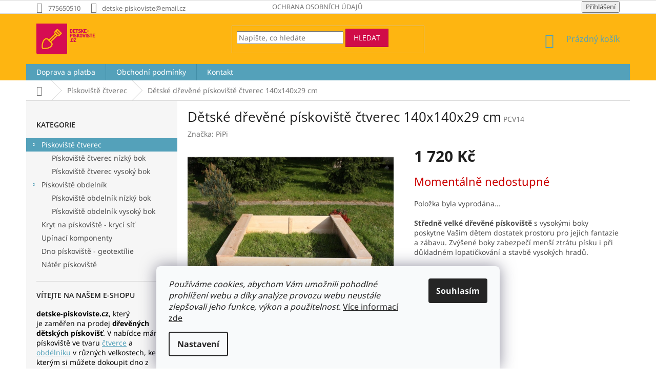

--- FILE ---
content_type: text/html; charset=utf-8
request_url: https://www.detske-piskoviste.cz/piskoviste-ctverec/detske-drevene-piskoviste-ctverec-140x140x29-cm/
body_size: 25501
content:
<!doctype html><html lang="cs" dir="ltr" class="header-background-light external-fonts-loaded"><head><meta charset="utf-8" /><meta name="viewport" content="width=device-width,initial-scale=1" /><title>Dětské dřevěné pískoviště čtverec 140x140x29 cm</title><link rel="preconnect" href="https://cdn.myshoptet.com" /><link rel="dns-prefetch" href="https://cdn.myshoptet.com" /><link rel="preload" href="https://cdn.myshoptet.com/prj/dist/master/cms/libs/jquery/jquery-1.11.3.min.js" as="script" /><link href="https://cdn.myshoptet.com/prj/dist/master/cms/templates/frontend_templates/shared/css/font-face/noto-sans.css" rel="stylesheet"><link href="https://cdn.myshoptet.com/prj/dist/master/cms/templates/frontend_templates/shared/css/font-face/open-sans.css" rel="stylesheet"><link href="https://cdn.myshoptet.com/prj/dist/master/shop/dist/font-shoptet-11.css.62c94c7785ff2cea73b2.css" rel="stylesheet"><script>
dataLayer = [];
dataLayer.push({'shoptet' : {
    "pageId": 706,
    "pageType": "productDetail",
    "currency": "CZK",
    "currencyInfo": {
        "decimalSeparator": ",",
        "exchangeRate": 1,
        "priceDecimalPlaces": 1,
        "symbol": "K\u010d",
        "symbolLeft": 0,
        "thousandSeparator": " "
    },
    "language": "cs",
    "projectId": 218299,
    "product": {
        "id": 55,
        "guid": "67819354-5a25-11e8-8216-002590dad85e",
        "hasVariants": false,
        "codes": [
            {
                "code": "PCV14"
            }
        ],
        "code": "PCV14",
        "name": "D\u011btsk\u00e9 d\u0159ev\u011bn\u00e9 p\u00edskovi\u0161t\u011b \u010dtverec 140x140x29 cm",
        "appendix": "",
        "weight": 0,
        "manufacturer": "PiPi",
        "manufacturerGuid": "1EF5332B36F0698A8197DA0BA3DED3EE",
        "currentCategory": "P\u00edskovi\u0161t\u011b \u010dtverec",
        "currentCategoryGuid": "561c22d8-5a26-11e8-8216-002590dad85e",
        "defaultCategory": "P\u00edskovi\u0161t\u011b \u010dtverec",
        "defaultCategoryGuid": "561c22d8-5a26-11e8-8216-002590dad85e",
        "currency": "CZK",
        "priceWithVat": 1720
    },
    "cartInfo": {
        "id": null,
        "freeShipping": false,
        "freeShippingFrom": null,
        "leftToFreeGift": {
            "formattedPrice": "0 K\u010d",
            "priceLeft": 0
        },
        "freeGift": false,
        "leftToFreeShipping": {
            "priceLeft": null,
            "dependOnRegion": null,
            "formattedPrice": null
        },
        "discountCoupon": [],
        "getNoBillingShippingPrice": {
            "withoutVat": 0,
            "vat": 0,
            "withVat": 0
        },
        "cartItems": [],
        "taxMode": "ORDINARY"
    },
    "cart": [],
    "customer": {
        "priceRatio": 1,
        "priceListId": 1,
        "groupId": null,
        "registered": false,
        "mainAccount": false
    }
}});
dataLayer.push({'cookie_consent' : {
    "marketing": "denied",
    "analytics": "denied"
}});
document.addEventListener('DOMContentLoaded', function() {
    shoptet.consent.onAccept(function(agreements) {
        if (agreements.length == 0) {
            return;
        }
        dataLayer.push({
            'cookie_consent' : {
                'marketing' : (agreements.includes(shoptet.config.cookiesConsentOptPersonalisation)
                    ? 'granted' : 'denied'),
                'analytics': (agreements.includes(shoptet.config.cookiesConsentOptAnalytics)
                    ? 'granted' : 'denied')
            },
            'event': 'cookie_consent'
        });
    });
});
</script>
<meta property="og:type" content="website"><meta property="og:site_name" content="detske-piskoviste.cz"><meta property="og:url" content="https://www.detske-piskoviste.cz/piskoviste-ctverec/detske-drevene-piskoviste-ctverec-140x140x29-cm/"><meta property="og:title" content="Dětské dřevěné pískoviště čtverec 140x140x29 cm"><meta name="author" content="Dětské-pískoviště.cz"><meta name="web_author" content="Shoptet.cz"><meta name="dcterms.rightsHolder" content="www.detske-piskoviste.cz"><meta name="robots" content="index,follow"><meta property="og:image" content="https://cdn.myshoptet.com/usr/www.detske-piskoviste.cz/user/shop/big/55_detske-piskoviste-drevene-ctverec-140x140x29-cm.jpg?5afe0865"><meta property="og:description" content="Středně velké dřevěné pískoviště s vysokými boky (140x140x29cm) poskytne Vašim dětem ještě více prostoru pro jejich fantazie a zábavu."><meta name="description" content="Středně velké dřevěné pískoviště s vysokými boky (140x140x29cm) poskytne Vašim dětem ještě více prostoru pro jejich fantazie a zábavu."><meta property="product:price:amount" content="1720"><meta property="product:price:currency" content="CZK"><style>:root {--color-primary: #54A1BA;--color-primary-h: 195;--color-primary-s: 43%;--color-primary-l: 53%;--color-primary-hover: #D00C48;--color-primary-hover-h: 342;--color-primary-hover-s: 89%;--color-primary-hover-l: 43%;--color-secondary: #54A1BA;--color-secondary-h: 195;--color-secondary-s: 43%;--color-secondary-l: 53%;--color-secondary-hover: #009901;--color-secondary-hover-h: 120;--color-secondary-hover-s: 100%;--color-secondary-hover-l: 30%;--color-tertiary: #ffc807;--color-tertiary-h: 47;--color-tertiary-s: 100%;--color-tertiary-l: 51%;--color-tertiary-hover: #ffbb00;--color-tertiary-hover-h: 44;--color-tertiary-hover-s: 100%;--color-tertiary-hover-l: 50%;--color-header-background: #ffffff;--template-font: "Noto Sans";--template-headings-font: "Open Sans";--header-background-url: url("https://cdn.myshoptet.com/usr/www.detske-piskoviste.cz/user/header_backgrounds/head_bg.png");--cookies-notice-background: #F8FAFB;--cookies-notice-color: #252525;--cookies-notice-button-hover: #27263f;--cookies-notice-link-hover: #3b3a5f;--templates-update-management-preview-mode-content: "Náhled aktualizací šablony je aktivní pro váš prohlížeč."}</style>
    
    <link href="https://cdn.myshoptet.com/prj/dist/master/shop/dist/main-11.less.fcb4a42d7bd8a71b7ee2.css" rel="stylesheet" />
        
    <script>var shoptet = shoptet || {};</script>
    <script src="https://cdn.myshoptet.com/prj/dist/master/shop/dist/main-3g-header.js.05f199e7fd2450312de2.js"></script>
<!-- User include --><!-- project html code header -->
<style><!--
/* 
modra #54A1BA
zluta #FEB511
cervena #D00C48
*/

.top-navigation-bar {
    border-top-color: #dadada;
    border-bottom-color: #dadada;
    background-color: #fff;
}
@media (min-width: 768px)
.top-navigation-bar {
    border-top-style: solid;
    border-top-width: 1px;
    border-bottom-style: solid;
    border-bottom-width: 1px;
    font-size: 13px;
}

#header {
    border-color: #dadada;
    color: #666;
    background-color: #FEB511;
    background-repeat: no-repeat;
}


@media (min-width: 768px)
#header {
    margin-bottom: 0;
}
.welcome h1{
color: #D00C48;
font-weight: 700;
}

.btn.btn-default, a.btn.btn-default {
    color: #fff;
    border-color: #b2083b;
    background-color: #d00c48;
}


-->
</style>
<!-- /User include --><link rel="shortcut icon" href="/favicon.ico" type="image/x-icon" /><link rel="canonical" href="https://www.detske-piskoviste.cz/piskoviste-ctverec/detske-drevene-piskoviste-ctverec-140x140x29-cm/" />    <!-- Global site tag (gtag.js) - Google Analytics -->
    <script async src="https://www.googletagmanager.com/gtag/js?id=G-VZYG589L1M"></script>
    <script>
        
        window.dataLayer = window.dataLayer || [];
        function gtag(){dataLayer.push(arguments);}
        

                    console.debug('default consent data');

            gtag('consent', 'default', {"ad_storage":"denied","analytics_storage":"denied","ad_user_data":"denied","ad_personalization":"denied","wait_for_update":500});
            dataLayer.push({
                'event': 'default_consent'
            });
        
        gtag('js', new Date());

        
                gtag('config', 'G-VZYG589L1M', {"groups":"GA4","send_page_view":false,"content_group":"productDetail","currency":"CZK","page_language":"cs"});
        
        
        
        
        
        
                    gtag('event', 'page_view', {"send_to":"GA4","page_language":"cs","content_group":"productDetail","currency":"CZK"});
        
                gtag('set', 'currency', 'CZK');

        gtag('event', 'view_item', {
            "send_to": "UA",
            "items": [
                {
                    "id": "PCV14",
                    "name": "D\u011btsk\u00e9 d\u0159ev\u011bn\u00e9 p\u00edskovi\u0161t\u011b \u010dtverec 140x140x29 cm",
                    "category": "P\u00edskovi\u0161t\u011b \u010dtverec",
                                        "brand": "PiPi",
                                                            "price": 1720
                }
            ]
        });
        
        
        
        
        
                    gtag('event', 'view_item', {"send_to":"GA4","page_language":"cs","content_group":"productDetail","value":1720,"currency":"CZK","items":[{"item_id":"PCV14","item_name":"D\u011btsk\u00e9 d\u0159ev\u011bn\u00e9 p\u00edskovi\u0161t\u011b \u010dtverec 140x140x29 cm","item_brand":"PiPi","item_category":"P\u00edskovi\u0161t\u011b \u010dtverec","price":1720,"quantity":1,"index":0}]});
        
        
        
        
        
        
        
        document.addEventListener('DOMContentLoaded', function() {
            if (typeof shoptet.tracking !== 'undefined') {
                for (var id in shoptet.tracking.bannersList) {
                    gtag('event', 'view_promotion', {
                        "send_to": "UA",
                        "promotions": [
                            {
                                "id": shoptet.tracking.bannersList[id].id,
                                "name": shoptet.tracking.bannersList[id].name,
                                "position": shoptet.tracking.bannersList[id].position
                            }
                        ]
                    });
                }
            }

            shoptet.consent.onAccept(function(agreements) {
                if (agreements.length !== 0) {
                    console.debug('gtag consent accept');
                    var gtagConsentPayload =  {
                        'ad_storage': agreements.includes(shoptet.config.cookiesConsentOptPersonalisation)
                            ? 'granted' : 'denied',
                        'analytics_storage': agreements.includes(shoptet.config.cookiesConsentOptAnalytics)
                            ? 'granted' : 'denied',
                                                                                                'ad_user_data': agreements.includes(shoptet.config.cookiesConsentOptPersonalisation)
                            ? 'granted' : 'denied',
                        'ad_personalization': agreements.includes(shoptet.config.cookiesConsentOptPersonalisation)
                            ? 'granted' : 'denied',
                        };
                    console.debug('update consent data', gtagConsentPayload);
                    gtag('consent', 'update', gtagConsentPayload);
                    dataLayer.push(
                        { 'event': 'update_consent' }
                    );
                }
            });
        });
    </script>
<script>
    (function(t, r, a, c, k, i, n, g) { t['ROIDataObject'] = k;
    t[k]=t[k]||function(){ (t[k].q=t[k].q||[]).push(arguments) },t[k].c=i;n=r.createElement(a),
    g=r.getElementsByTagName(a)[0];n.async=1;n.src=c;g.parentNode.insertBefore(n,g)
    })(window, document, 'script', '//www.heureka.cz/ocm/sdk.js?source=shoptet&version=2&page=product_detail', 'heureka', 'cz');

    heureka('set_user_consent', 0);
</script>
</head><body class="desktop id-706 in-piskoviste-ctverec template-11 type-product type-detail multiple-columns-body columns-3 ums_forms_redesign--off ums_a11y_category_page--on ums_discussion_rating_forms--off ums_flags_display_unification--on ums_a11y_login--on mobile-header-version-0"><noscript>
    <style>
        #header {
            padding-top: 0;
            position: relative !important;
            top: 0;
        }
        .header-navigation {
            position: relative !important;
        }
        .overall-wrapper {
            margin: 0 !important;
        }
        body:not(.ready) {
            visibility: visible !important;
        }
    </style>
    <div class="no-javascript">
        <div class="no-javascript__title">Musíte změnit nastavení vašeho prohlížeče</div>
        <div class="no-javascript__text">Podívejte se na: <a href="https://www.google.com/support/bin/answer.py?answer=23852">Jak povolit JavaScript ve vašem prohlížeči</a>.</div>
        <div class="no-javascript__text">Pokud používáte software na blokování reklam, může být nutné povolit JavaScript z této stránky.</div>
        <div class="no-javascript__text">Děkujeme.</div>
    </div>
</noscript>

        <div id="fb-root"></div>
        <script>
            window.fbAsyncInit = function() {
                FB.init({
//                    appId            : 'your-app-id',
                    autoLogAppEvents : true,
                    xfbml            : true,
                    version          : 'v19.0'
                });
            };
        </script>
        <script async defer crossorigin="anonymous" src="https://connect.facebook.net/cs_CZ/sdk.js"></script>    <div class="siteCookies siteCookies--bottom siteCookies--light js-siteCookies" role="dialog" data-testid="cookiesPopup" data-nosnippet>
        <div class="siteCookies__form">
            <div class="siteCookies__content">
                <div class="siteCookies__text">
                    <em>Používáme cookies, abychom Vám umožnili pohodlné prohlížení webu a díky analýze provozu webu neustále zlepšovali jeho funkce, výkon a použitelnost</em>. <span> </span><a href="https://www.detske-piskoviste.cz/ochrana-osobnich-udaju/" target="_blank" rel="noopener noreferrer">Více informací zde</a>
                </div>
                <p class="siteCookies__links">
                    <button class="siteCookies__link js-cookies-settings" aria-label="Nastavení cookies" data-testid="cookiesSettings">Nastavení</button>
                </p>
            </div>
            <div class="siteCookies__buttonWrap">
                                <button class="siteCookies__button js-cookiesConsentSubmit" value="all" aria-label="Přijmout cookies" data-testid="buttonCookiesAccept">Souhlasím</button>
            </div>
        </div>
        <script>
            document.addEventListener("DOMContentLoaded", () => {
                const siteCookies = document.querySelector('.js-siteCookies');
                document.addEventListener("scroll", shoptet.common.throttle(() => {
                    const st = document.documentElement.scrollTop;
                    if (st > 1) {
                        siteCookies.classList.add('siteCookies--scrolled');
                    } else {
                        siteCookies.classList.remove('siteCookies--scrolled');
                    }
                }, 100));
            });
        </script>
    </div>
<a href="#content" class="skip-link sr-only">Přejít na obsah</a><div class="overall-wrapper"><div class="user-action"><div class="container">
    <div class="user-action-in">
                    <div id="login" class="user-action-login popup-widget login-widget" role="dialog" aria-labelledby="loginHeading">
        <div class="popup-widget-inner">
                            <h2 id="loginHeading">Přihlášení k vašemu účtu</h2><div id="customerLogin"><form action="/action/Customer/Login/" method="post" id="formLoginIncluded" class="csrf-enabled formLogin" data-testid="formLogin"><input type="hidden" name="referer" value="" /><div class="form-group"><div class="input-wrapper email js-validated-element-wrapper no-label"><input type="email" name="email" class="form-control" autofocus placeholder="E-mailová adresa (např. jan@novak.cz)" data-testid="inputEmail" autocomplete="email" required /></div></div><div class="form-group"><div class="input-wrapper password js-validated-element-wrapper no-label"><input type="password" name="password" class="form-control" placeholder="Heslo" data-testid="inputPassword" autocomplete="current-password" required /><span class="no-display">Nemůžete vyplnit toto pole</span><input type="text" name="surname" value="" class="no-display" /></div></div><div class="form-group"><div class="login-wrapper"><button type="submit" class="btn btn-secondary btn-text btn-login" data-testid="buttonSubmit">Přihlásit se</button><div class="password-helper"><a href="/registrace/" data-testid="signup" rel="nofollow">Nová registrace</a><a href="/klient/zapomenute-heslo/" rel="nofollow">Zapomenuté heslo</a></div></div></div></form>
</div>                    </div>
    </div>

                            <div id="cart-widget" class="user-action-cart popup-widget cart-widget loader-wrapper" data-testid="popupCartWidget" role="dialog" aria-hidden="true">
    <div class="popup-widget-inner cart-widget-inner place-cart-here">
        <div class="loader-overlay">
            <div class="loader"></div>
        </div>
    </div>

    <div class="cart-widget-button">
        <a href="/kosik/" class="btn btn-conversion" id="continue-order-button" rel="nofollow" data-testid="buttonNextStep">Pokračovat do košíku</a>
    </div>
</div>
            </div>
</div>
</div><div class="top-navigation-bar" data-testid="topNavigationBar">

    <div class="container">

        <div class="top-navigation-contacts">
            <strong>Zákaznická podpora:</strong><a href="tel:775650510" class="project-phone" aria-label="Zavolat na 775650510" data-testid="contactboxPhone"><span>775650510</span></a><a href="mailto:detske-piskoviste@email.cz" class="project-email" data-testid="contactboxEmail"><span>detske-piskoviste@email.cz</span></a>        </div>

                            <div class="top-navigation-menu">
                <div class="top-navigation-menu-trigger"></div>
                <ul class="top-navigation-bar-menu">
                                            <li class="top-navigation-menu-item-748">
                            <a href="/ochrana-osobnich-udaju/">Ochrana osobních údajů</a>
                        </li>
                                    </ul>
                <ul class="top-navigation-bar-menu-helper"></ul>
            </div>
        
        <div class="top-navigation-tools">
            <div class="responsive-tools">
                <a href="#" class="toggle-window" data-target="search" aria-label="Hledat" data-testid="linkSearchIcon"></a>
                                                            <a href="#" class="toggle-window" data-target="login"></a>
                                                    <a href="#" class="toggle-window" data-target="navigation" aria-label="Menu" data-testid="hamburgerMenu"></a>
            </div>
                        <button class="top-nav-button top-nav-button-login toggle-window" type="button" data-target="login" aria-haspopup="dialog" aria-controls="login" aria-expanded="false" data-testid="signin"><span>Přihlášení</span></button>        </div>

    </div>

</div>
<header id="header"><div class="container navigation-wrapper">
    <div class="header-top">
        <div class="site-name-wrapper">
            <div class="site-name"><a href="/" data-testid="linkWebsiteLogo"><img src="https://cdn.myshoptet.com/usr/www.detske-piskoviste.cz/user/logos/logo.png" alt="Dětské-pískoviště.cz" fetchpriority="low" /></a></div>        </div>
        <div class="search" itemscope itemtype="https://schema.org/WebSite">
            <meta itemprop="headline" content="Pískoviště čtverec"/><meta itemprop="url" content="https://www.detske-piskoviste.cz"/><meta itemprop="text" content="Středně velké dřevěné pískoviště s vysokými boky (140x140x29cm) poskytne Vašim dětem ještě více prostoru pro jejich fantazie a zábavu."/>            <form action="/action/ProductSearch/prepareString/" method="post"
    id="formSearchForm" class="search-form compact-form js-search-main"
    itemprop="potentialAction" itemscope itemtype="https://schema.org/SearchAction" data-testid="searchForm">
    <fieldset>
        <meta itemprop="target"
            content="https://www.detske-piskoviste.cz/vyhledavani/?string={string}"/>
        <input type="hidden" name="language" value="cs"/>
        
            
<input
    type="search"
    name="string"
        class="query-input form-control search-input js-search-input"
    placeholder="Napište, co hledáte"
    autocomplete="off"
    required
    itemprop="query-input"
    aria-label="Vyhledávání"
    data-testid="searchInput"
>
            <button type="submit" class="btn btn-default" data-testid="searchBtn">Hledat</button>
        
    </fieldset>
</form>
        </div>
        <div class="navigation-buttons">
                
    <a href="/kosik/" class="btn btn-icon toggle-window cart-count" data-target="cart" data-hover="true" data-redirect="true" data-testid="headerCart" rel="nofollow" aria-haspopup="dialog" aria-expanded="false" aria-controls="cart-widget">
        
                <span class="sr-only">Nákupní košík</span>
        
            <span class="cart-price visible-lg-inline-block" data-testid="headerCartPrice">
                                    Prázdný košík                            </span>
        
    
            </a>
        </div>
    </div>
    <nav id="navigation" aria-label="Hlavní menu" data-collapsible="true"><div class="navigation-in menu"><ul class="menu-level-1" role="menubar" data-testid="headerMenuItems"><li class="menu-item-742" role="none"><a href="/doprava-platba/" data-testid="headerMenuItem" role="menuitem" aria-expanded="false"><b>Doprava a platba</b></a></li>
<li class="menu-item-39" role="none"><a href="/obchodni-podminky/" data-testid="headerMenuItem" role="menuitem" aria-expanded="false"><b>Obchodní podmínky</b></a></li>
<li class="menu-item-29" role="none"><a href="/kontakt/" data-testid="headerMenuItem" role="menuitem" aria-expanded="false"><b> Kontakt </b></a></li>
<li class="appended-category menu-item-706 ext" role="none"><a href="/piskoviste-ctverec/"><b>Pískoviště čtverec</b><span class="submenu-arrow" role="menuitem"></span></a><ul class="menu-level-2 menu-level-2-appended" role="menu"><li class="menu-item-724" role="none"><a href="/piskoviste-ctverec-nizky-bok/" data-testid="headerMenuItem" role="menuitem"><span>Pískoviště čtverec nízký bok</span></a></li><li class="menu-item-727" role="none"><a href="/piskoviste-ctverec-vysoky-bok/" data-testid="headerMenuItem" role="menuitem"><span>Pískoviště čtverec vysoký bok</span></a></li></ul></li><li class="appended-category menu-item-709 ext" role="none"><a href="/piskoviste-obdelnik/"><b>Pískoviště obdelník</b><span class="submenu-arrow" role="menuitem"></span></a><ul class="menu-level-2 menu-level-2-appended" role="menu"><li class="menu-item-733" role="none"><a href="/piskoviste-obdelnik-nizky-bok/" data-testid="headerMenuItem" role="menuitem"><span>Pískoviště obdelník nízký bok</span></a></li><li class="menu-item-736" role="none"><a href="/piskoviste-obdelnik-vysky-bok/" data-testid="headerMenuItem" role="menuitem"><span>Pískoviště obdelník vysoký bok</span></a></li></ul></li><li class="appended-category menu-item-715" role="none"><a href="/kryt-na-piskoviste-kryci-sit/"><b>Kryt na pískoviště - krycí síť</b></a></li><li class="appended-category menu-item-718" role="none"><a href="/upinaci-komponenty/"><b>Upínací komponenty</b></a></li><li class="appended-category menu-item-712" role="none"><a href="/dno-piskoviste-geotextilie/"><b>Dno  pískoviště -  geotextílie</b></a></li><li class="appended-category menu-item-721" role="none"><a href="/nater-piskoviste/"><b>Nátěr pískoviště</b></a></li></ul></div><span class="navigation-close"></span></nav><div class="menu-helper" data-testid="hamburgerMenu"><span>Více</span></div>
</div></header><!-- / header -->


                    <div class="container breadcrumbs-wrapper">
            <div class="breadcrumbs navigation-home-icon-wrapper" itemscope itemtype="https://schema.org/BreadcrumbList">
                                                                            <span id="navigation-first" data-basetitle="Dětské-pískoviště.cz" itemprop="itemListElement" itemscope itemtype="https://schema.org/ListItem">
                <a href="/" itemprop="item" class="navigation-home-icon"><span class="sr-only" itemprop="name">Domů</span></a>
                <span class="navigation-bullet">/</span>
                <meta itemprop="position" content="1" />
            </span>
                                <span id="navigation-1" itemprop="itemListElement" itemscope itemtype="https://schema.org/ListItem">
                <a href="/piskoviste-ctverec/" itemprop="item" data-testid="breadcrumbsSecondLevel"><span itemprop="name">Pískoviště čtverec</span></a>
                <span class="navigation-bullet">/</span>
                <meta itemprop="position" content="2" />
            </span>
                                            <span id="navigation-2" itemprop="itemListElement" itemscope itemtype="https://schema.org/ListItem" data-testid="breadcrumbsLastLevel">
                <meta itemprop="item" content="https://www.detske-piskoviste.cz/piskoviste-ctverec/detske-drevene-piskoviste-ctverec-140x140x29-cm/" />
                <meta itemprop="position" content="3" />
                <span itemprop="name" data-title="Dětské dřevěné pískoviště čtverec 140x140x29 cm">Dětské dřevěné pískoviště čtverec 140x140x29 cm <span class="appendix"></span></span>
            </span>
            </div>
        </div>
    
<div id="content-wrapper" class="container content-wrapper">
    
    <div class="content-wrapper-in">
                                                <aside class="sidebar sidebar-left"  data-testid="sidebarMenu">
                                                                                                <div class="sidebar-inner">
                                                                                                        <div class="box box-bg-variant box-categories">    <div class="skip-link__wrapper">
        <span id="categories-start" class="skip-link__target js-skip-link__target sr-only" tabindex="-1">&nbsp;</span>
        <a href="#categories-end" class="skip-link skip-link--start sr-only js-skip-link--start">Přeskočit kategorie</a>
    </div>

<h4>Kategorie</h4>


<div id="categories"><div class="categories cat-01 expandable active expanded" id="cat-706"><div class="topic active"><a href="/piskoviste-ctverec/">Pískoviště čtverec<span class="cat-trigger">&nbsp;</span></a></div>

                    <ul class=" active expanded">
                                        <li >
                <a href="/piskoviste-ctverec-nizky-bok/">
                    Pískoviště čtverec nízký bok
                                    </a>
                                                                </li>
                                <li >
                <a href="/piskoviste-ctverec-vysoky-bok/">
                    Pískoviště čtverec vysoký bok
                                    </a>
                                                                </li>
                </ul>
    </div><div class="categories cat-02 expandable expanded" id="cat-709"><div class="topic"><a href="/piskoviste-obdelnik/">Pískoviště obdelník<span class="cat-trigger">&nbsp;</span></a></div>

                    <ul class=" expanded">
                                        <li >
                <a href="/piskoviste-obdelnik-nizky-bok/">
                    Pískoviště obdelník nízký bok
                                    </a>
                                                                </li>
                                <li >
                <a href="/piskoviste-obdelnik-vysky-bok/">
                    Pískoviště obdelník vysoký bok
                                    </a>
                                                                </li>
                </ul>
    </div><div class="categories cat-01 expanded" id="cat-715"><div class="topic"><a href="/kryt-na-piskoviste-kryci-sit/">Kryt na pískoviště - krycí síť<span class="cat-trigger">&nbsp;</span></a></div></div><div class="categories cat-02 expanded" id="cat-718"><div class="topic"><a href="/upinaci-komponenty/">Upínací komponenty<span class="cat-trigger">&nbsp;</span></a></div></div><div class="categories cat-01 expanded" id="cat-712"><div class="topic"><a href="/dno-piskoviste-geotextilie/">Dno  pískoviště -  geotextílie<span class="cat-trigger">&nbsp;</span></a></div></div><div class="categories cat-02 expanded" id="cat-721"><div class="topic"><a href="/nater-piskoviste/">Nátěr pískoviště<span class="cat-trigger">&nbsp;</span></a></div></div>        </div>

    <div class="skip-link__wrapper">
        <a href="#categories-start" class="skip-link skip-link--end sr-only js-skip-link--end" tabindex="-1" hidden>Přeskočit kategorie</a>
        <span id="categories-end" class="skip-link__target js-skip-link__target sr-only" tabindex="-1">&nbsp;</span>
    </div>
</div>
                                                                                                                                        <div class="banner"><div class="banner-wrapper banner1"><span data-ec-promo-id="11"><h4>Vítejte na našem e-shopu</h4>
<p style="color: #000000;"><strong>detske-piskoviste.cz</strong>, který je&nbsp;zaměřen&nbsp;na prodej <strong>dřevěných dětských pískovišť</strong>. V nabídce máme pískoviště ve tvaru <a href="http://www.detske-piskoviste.cz/piskoviste-ctverec/" title="Pískoviště ve tvaru čtverce s nízkým a vysokým bokem">čtverce</a> a <a href="http://www.detske-piskoviste.cz/piskoviste-obdelnik/" title="Pískoviště ve tvaru obdélníku s nízkým a vysokým bokem">obdélníku</a> v různých velkostech, ke kterým si můžete dokoupit dno z vodopropustné&nbsp;<a href="http://www.detske-piskoviste.cz/dno-piskoviste-geotextilie/" title="Geotextílie brání smíchání písku s hlínou a prorůstání plevele.">geotextilie</a>&nbsp;nebo <a href="http://www.detske-piskoviste.cz/kryt-na-piskoviste-kryci-sit/" title="Krycí síť chrání pískoviště před znečištěním">krycí síť</a>, chránící písek proti znečištění. Pískoviště vám můžeme natřít&nbsp;<a href="https://www.detske-piskoviste.cz/nater-piskoviste/" title="Sedm odstínů silnovrstvé lazury Balakryl.">lazurovací&nbsp;barvou</a> dle vašeho výběru.&nbsp;</p>
<p><span>&nbsp;</span></p>
<p><span style="color: #343434;"><strong>Mrkněte na</strong></span>&nbsp;náš nový&nbsp;<span><strong><span style="color: #343434;">eshop</span></strong>:&nbsp;</span></p>
<p>&nbsp; &nbsp; &nbsp; &nbsp; &nbsp;<span style="color: #000000;">&nbsp;<strong><a href="http://detske-kostky.cz/" title="Přejít do eshopu detske-kostky.cz" target="_blank"><span style="color: #E6AF18;">detske-kostky.cz</span></a></strong></span></p>
<p><span style="color: #343434;"><strong>&nbsp;</strong></span></p>
<p><span><strong>&nbsp;<a href="http://detske-kostky.cz/cs" title="Přejít do eshopu dětské-kostky.cz" target="_blank"><img src='https://cdn.myshoptet.com/usr/www.detske-piskoviste.cz/user/documents/upload/180.png' width="200" height="49"></a></strong></span></p>
<p>kde můžete koupit&nbsp;<span style="color: #343434;"><strong><a href="https://www.detske-kostky.cz/drevene-kostky-pro-deti/" title="Kouknu se na kostky" target="_blank"><span style="color: #E6AF18;">dřevěné kostky</span></a></strong></span>&nbsp;pro děti</p>
<p>nebo si sestavit<span style="color: #343434;">&nbsp;<span style="color: #343434;"><strong><a href="https://www.detske-kostky.cz/drevene-stavebnice/" title="Kouknu se na stavebnici" target="_blank"><span style="color: #E6AF18;">stavebnici&nbsp;</span></a></strong></span></span>dle Vašich představ.</p>
<p><strong>&nbsp;</strong></p></span></div></div>
                                                                                <div class="box box-bg-default box-sm box-facebook">            <div id="facebookWidget">
            <h4><span>Facebook</span></h4>
            <div class="fb-page" data-href="https://www.facebook.com/Detske.piskoviste/" data-hide-cover="false" data-show-facepile="true" data-show-posts="false" data-width="191" data-height="398" style="overflow:hidden"><div class="fb-xfbml-parse-ignore"><blockquote cite="https://www.facebook.com/Detske.piskoviste/"><a href="https://www.facebook.com/Detske.piskoviste/">Dětské-pískoviště.cz</a></blockquote></div></div>

        </div>
    </div>
                                                                    </div>
                                                            </aside>
                            <main id="content" class="content narrow">
                            
<div class="p-detail" itemscope itemtype="https://schema.org/Product">

    
    <meta itemprop="name" content="Dětské dřevěné pískoviště čtverec 140x140x29 cm" />
    <meta itemprop="category" content="Úvodní stránka &gt; Pískoviště čtverec &gt; Dětské dřevěné pískoviště čtverec 140x140x29 cm" />
    <meta itemprop="url" content="https://www.detske-piskoviste.cz/piskoviste-ctverec/detske-drevene-piskoviste-ctverec-140x140x29-cm/" />
    <meta itemprop="image" content="https://cdn.myshoptet.com/usr/www.detske-piskoviste.cz/user/shop/big/55_detske-piskoviste-drevene-ctverec-140x140x29-cm.jpg?5afe0865" />
            <meta itemprop="description" content="Středně velké dřevěné pískoviště s vysokými boky poskytne Vašim dětem dostatek prostoru pro jejich fantazie a zábavu. Zvýšené boky zabezpečí menší ztrátu písku i při důkladném lopatičkování a stavbě vysokých hradů. 
 
Rozměry:
Délka:140 cm
Šířka: 140 cm
Výška: 29 cm" />
                <span class="js-hidden" itemprop="manufacturer" itemscope itemtype="https://schema.org/Organization">
            <meta itemprop="name" content="PiPi" />
        </span>
        <span class="js-hidden" itemprop="brand" itemscope itemtype="https://schema.org/Brand">
            <meta itemprop="name" content="PiPi" />
        </span>
                                        
        <div class="p-detail-inner">

        <div class="p-detail-inner-header">
            <h1>
                  Dětské dřevěné pískoviště čtverec 140x140x29 cm            </h1>

                <span class="p-code">
        <span class="p-code-label">Kód:</span>
                    <span>PCV14</span>
            </span>
        </div>

        <form action="/action/Cart/addCartItem/" method="post" id="product-detail-form" class="pr-action csrf-enabled" data-testid="formProduct">

            <meta itemprop="productID" content="55" /><meta itemprop="identifier" content="67819354-5a25-11e8-8216-002590dad85e" /><meta itemprop="sku" content="PCV14" /><span itemprop="offers" itemscope itemtype="https://schema.org/Offer"><link itemprop="availability" href="https://schema.org/OutOfStock" /><meta itemprop="url" content="https://www.detske-piskoviste.cz/piskoviste-ctverec/detske-drevene-piskoviste-ctverec-140x140x29-cm/" /><meta itemprop="price" content="1720.00" /><meta itemprop="priceCurrency" content="CZK" /><link itemprop="itemCondition" href="https://schema.org/NewCondition" /><meta itemprop="warranty" content="2 roky" /></span><input type="hidden" name="productId" value="55" /><input type="hidden" name="priceId" value="55" /><input type="hidden" name="language" value="cs" />

            <div class="row product-top">

                <div class="col-xs-12">

                    <div class="p-detail-info">
                        
                        
                                                    <div><a href="/znacka/pipi/" data-testid="productCardBrandName">Značka: <span>PiPi</span></a></div>
                        
                    </div>

                </div>

                <div class="col-xs-12 col-lg-6 p-image-wrapper">

                    
                    <div class="p-image" style="" data-testid="mainImage">

                        

    


                        

<a href="https://cdn.myshoptet.com/usr/www.detske-piskoviste.cz/user/shop/big/55_detske-piskoviste-drevene-ctverec-140x140x29-cm.jpg?5afe0865" class="p-main-image cloud-zoom" data-href="https://cdn.myshoptet.com/usr/www.detske-piskoviste.cz/user/shop/orig/55_detske-piskoviste-drevene-ctverec-140x140x29-cm.jpg?5afe0865"><img src="https://cdn.myshoptet.com/usr/www.detske-piskoviste.cz/user/shop/big/55_detske-piskoviste-drevene-ctverec-140x140x29-cm.jpg?5afe0865" alt="Dětské pískoviště dřevěné - čtverec 140x140x29 cm" width="1024" height="768"  fetchpriority="high" />
</a>                    </div>

                    
    <div class="p-thumbnails-wrapper">

        <div class="p-thumbnails">

            <div class="p-thumbnails-inner">

                <div>
                                                                                        <a href="https://cdn.myshoptet.com/usr/www.detske-piskoviste.cz/user/shop/big/55_detske-piskoviste-drevene-ctverec-140x140x29-cm.jpg?5afe0865" class="p-thumbnail highlighted">
                            <img src="data:image/svg+xml,%3Csvg%20width%3D%22100%22%20height%3D%22100%22%20xmlns%3D%22http%3A%2F%2Fwww.w3.org%2F2000%2Fsvg%22%3E%3C%2Fsvg%3E" alt="Dětské pískoviště dřevěné - čtverec 140x140x29 cm" width="100" height="100"  data-src="https://cdn.myshoptet.com/usr/www.detske-piskoviste.cz/user/shop/related/55_detske-piskoviste-drevene-ctverec-140x140x29-cm.jpg?5afe0865" fetchpriority="low" />
                        </a>
                        <a href="https://cdn.myshoptet.com/usr/www.detske-piskoviste.cz/user/shop/big/55_detske-piskoviste-drevene-ctverec-140x140x29-cm.jpg?5afe0865" class="cbox-gal" data-gallery="lightbox[gallery]" data-alt="Dětské pískoviště dřevěné - čtverec 140x140x29 cm"></a>
                                                                    <a href="https://cdn.myshoptet.com/usr/www.detske-piskoviste.cz/user/shop/big/55-1_detske-piskoviste-detail-spojeni.jpg?5afe0865" class="p-thumbnail">
                            <img src="data:image/svg+xml,%3Csvg%20width%3D%22100%22%20height%3D%22100%22%20xmlns%3D%22http%3A%2F%2Fwww.w3.org%2F2000%2Fsvg%22%3E%3C%2Fsvg%3E" alt="Dětské pískoviště - detail spojení" width="100" height="100"  data-src="https://cdn.myshoptet.com/usr/www.detske-piskoviste.cz/user/shop/related/55-1_detske-piskoviste-detail-spojeni.jpg?5afe0865" fetchpriority="low" />
                        </a>
                        <a href="https://cdn.myshoptet.com/usr/www.detske-piskoviste.cz/user/shop/big/55-1_detske-piskoviste-detail-spojeni.jpg?5afe0865" class="cbox-gal" data-gallery="lightbox[gallery]" data-alt="Dětské pískoviště - detail spojení"></a>
                                                                    <a href="https://cdn.myshoptet.com/usr/www.detske-piskoviste.cz/user/shop/big/55-2_detske-piskoviste-detail-spojeni.jpg?5afe0865" class="p-thumbnail">
                            <img src="data:image/svg+xml,%3Csvg%20width%3D%22100%22%20height%3D%22100%22%20xmlns%3D%22http%3A%2F%2Fwww.w3.org%2F2000%2Fsvg%22%3E%3C%2Fsvg%3E" alt="Dětské pískoviště - detail spojení" width="100" height="100"  data-src="https://cdn.myshoptet.com/usr/www.detske-piskoviste.cz/user/shop/related/55-2_detske-piskoviste-detail-spojeni.jpg?5afe0865" fetchpriority="low" />
                        </a>
                        <a href="https://cdn.myshoptet.com/usr/www.detske-piskoviste.cz/user/shop/big/55-2_detske-piskoviste-detail-spojeni.jpg?5afe0865" class="cbox-gal" data-gallery="lightbox[gallery]" data-alt="Dětské pískoviště - detail spojení"></a>
                                                                    <a href="https://cdn.myshoptet.com/usr/www.detske-piskoviste.cz/user/shop/big/55-3_detske-piskoviste-detail-spojeni.jpg?5afe0865" class="p-thumbnail">
                            <img src="data:image/svg+xml,%3Csvg%20width%3D%22100%22%20height%3D%22100%22%20xmlns%3D%22http%3A%2F%2Fwww.w3.org%2F2000%2Fsvg%22%3E%3C%2Fsvg%3E" alt="Dětské pískoviště - detail spojení" width="100" height="100"  data-src="https://cdn.myshoptet.com/usr/www.detske-piskoviste.cz/user/shop/related/55-3_detske-piskoviste-detail-spojeni.jpg?5afe0865" fetchpriority="low" />
                        </a>
                        <a href="https://cdn.myshoptet.com/usr/www.detske-piskoviste.cz/user/shop/big/55-3_detske-piskoviste-detail-spojeni.jpg?5afe0865" class="cbox-gal" data-gallery="lightbox[gallery]" data-alt="Dětské pískoviště - detail spojení"></a>
                                                                    <a href="https://cdn.myshoptet.com/usr/www.detske-piskoviste.cz/user/shop/big/55-4_detske-piskoviste-sedatko.jpg?5afe0865" class="p-thumbnail">
                            <img src="data:image/svg+xml,%3Csvg%20width%3D%22100%22%20height%3D%22100%22%20xmlns%3D%22http%3A%2F%2Fwww.w3.org%2F2000%2Fsvg%22%3E%3C%2Fsvg%3E" alt="Dětské pískoviště - sedátko" width="100" height="100"  data-src="https://cdn.myshoptet.com/usr/www.detske-piskoviste.cz/user/shop/related/55-4_detske-piskoviste-sedatko.jpg?5afe0865" fetchpriority="low" />
                        </a>
                        <a href="https://cdn.myshoptet.com/usr/www.detske-piskoviste.cz/user/shop/big/55-4_detske-piskoviste-sedatko.jpg?5afe0865" class="cbox-gal" data-gallery="lightbox[gallery]" data-alt="Dětské pískoviště - sedátko"></a>
                                                                    <a href="https://cdn.myshoptet.com/usr/www.detske-piskoviste.cz/user/shop/big/55-5_detske-piskoviste-drevene-ctverec-140x140x29-cm.jpg?5afe0866" class="p-thumbnail">
                            <img src="data:image/svg+xml,%3Csvg%20width%3D%22100%22%20height%3D%22100%22%20xmlns%3D%22http%3A%2F%2Fwww.w3.org%2F2000%2Fsvg%22%3E%3C%2Fsvg%3E" alt="Dětské pískoviště dřevěné - čtverec 140x140x29 cm" width="100" height="100"  data-src="https://cdn.myshoptet.com/usr/www.detske-piskoviste.cz/user/shop/related/55-5_detske-piskoviste-drevene-ctverec-140x140x29-cm.jpg?5afe0866" fetchpriority="low" />
                        </a>
                        <a href="https://cdn.myshoptet.com/usr/www.detske-piskoviste.cz/user/shop/big/55-5_detske-piskoviste-drevene-ctverec-140x140x29-cm.jpg?5afe0866" class="cbox-gal" data-gallery="lightbox[gallery]" data-alt="Dětské pískoviště dřevěné - čtverec 140x140x29 cm"></a>
                                    </div>

            </div>

            <a href="#" class="thumbnail-prev"></a>
            <a href="#" class="thumbnail-next"></a>

        </div>

    </div>


                </div>

                <div class="col-xs-12 col-lg-6 p-info-wrapper">

                    
                    
                        <div class="p-final-price-wrapper">

                                                                                    <strong class="price-final" data-testid="productCardPrice">
            <span class="price-final-holder">
                1 720 Kč
    

        </span>
    </strong>
                                                            <span class="price-measure">
                    
                        </span>
                            

                        </div>

                    
                    
                                                                                    <div class="availability-value" title="Dostupnost">
                                    

    
    <span class="availability-label" style="color: #cb0000" data-testid="labelAvailability">
                    Momentálně nedostupné            </span>
    
                                </div>
                                                    
                        <table class="detail-parameters">
                            <tbody>
                            
                            
                            
                                                            <tr class="sold-out">
        <td colspan="2">
            Položka byla vyprodána&hellip;
        </td>
    </tr>
                            </tbody>
                        </table>

                                                                            
                                            
                    
                    

                                            <div class="p-short-description" data-testid="productCardShortDescr">
                            <p><strong>Středně velké dřevěné pískoviště</strong> s vysokými boky poskytne Vašim dětem dostatek prostoru pro jejich fantazie a zábavu. Zvýšené boky zabezpečí menší ztrátu písku i při důkladném lopatičkování a stavbě vysokých hradů. </p>
<p> </p>
<p>Rozměry:</p>
<p>Délka:140 cm</p>
<p>Šířka: 140 cm</p>
<p>Výška: 29 cm</p>
                        </div>
                    
                                            <p data-testid="productCardDescr">
                            <a href="#description" class="chevron-after chevron-down-after" data-toggle="tab" data-external="1" data-force-scroll="true">Detailní informace</a>
                        </p>
                    
                    <div class="social-buttons-wrapper">
                        <div class="link-icons" data-testid="productDetailActionIcons">
    <a href="#" class="link-icon print" title="Tisknout produkt"><span>Tisk</span></a>
    <a href="/piskoviste-ctverec/detske-drevene-piskoviste-ctverec-140x140x29-cm:dotaz/" class="link-icon chat" title="Mluvit s prodejcem" rel="nofollow"><span>Zeptat se</span></a>
                <a href="#" class="link-icon share js-share-buttons-trigger" title="Sdílet produkt"><span>Sdílet</span></a>
    </div>
                            <div class="social-buttons no-display">
                    <div class="facebook">
                <div
            data-layout="button_count"
        class="fb-share-button"
    >
</div>

            </div>
                    <div class="twitter">
                <script>
        window.twttr = (function(d, s, id) {
            var js, fjs = d.getElementsByTagName(s)[0],
                t = window.twttr || {};
            if (d.getElementById(id)) return t;
            js = d.createElement(s);
            js.id = id;
            js.src = "https://platform.twitter.com/widgets.js";
            fjs.parentNode.insertBefore(js, fjs);
            t._e = [];
            t.ready = function(f) {
                t._e.push(f);
            };
            return t;
        }(document, "script", "twitter-wjs"));
        </script>

<a
    href="https://twitter.com/share"
    class="twitter-share-button"
        data-lang="cs"
    data-url="https://www.detske-piskoviste.cz/piskoviste-ctverec/detske-drevene-piskoviste-ctverec-140x140x29-cm/"
>Tweet</a>

            </div>
                                <div class="close-wrapper">
        <a href="#" class="close-after js-share-buttons-trigger" title="Sdílet produkt">Zavřít</a>
    </div>

            </div>
                    </div>

                    
                </div>

            </div>

        </form>
    </div>

    
        
                            <h2 class="products-related-header">Související produkty</h2>
        <div class="products products-block products-related products-additional p-switchable">
            
        
                    <div class="product col-sm-6 col-md-12 col-lg-6 active related-sm-screen-show">
    <div class="p" data-micro="product" data-micro-product-id="150" data-micro-identifier="d9fd645e-90de-11e8-a8f6-002590dad85e" data-testid="productItem">
                    <a href="/dno-piskoviste-geotextilie/dno-pod-piskoviste-140x140-cm/" class="image">
                <img src="data:image/svg+xml,%3Csvg%20width%3D%22423%22%20height%3D%22318%22%20xmlns%3D%22http%3A%2F%2Fwww.w3.org%2F2000%2Fsvg%22%3E%3C%2Fsvg%3E" alt="Dno pískoviště - netkaná vodopropustná geotextílie" data-micro-image="https://cdn.myshoptet.com/usr/www.detske-piskoviste.cz/user/shop/big/150_dno-piskoviste-netkana-vodopropustna-geotextilie.jpg?5b59d859" width="423" height="318"  data-src="https://cdn.myshoptet.com/usr/www.detske-piskoviste.cz/user/shop/detail/150_dno-piskoviste-netkana-vodopropustna-geotextilie.jpg?5b59d859
" fetchpriority="low" />
                                                                                                                                    
    

    


            </a>
        
        <div class="p-in">

            <div class="p-in-in">
                <a href="/dno-piskoviste-geotextilie/dno-pod-piskoviste-140x140-cm/" class="name" data-micro="url">
                    <span data-micro="name" data-testid="productCardName">
                          Dno - pod pískoviště 140x140 cm                    </span>
                </a>
                
            <div class="ratings-wrapper">
            
                        <div class="availability">
            <span style="color:#cb0000">
                Momentálně nedostupné            </span>
                                                            </div>
            </div>
    
                            </div>

            <div class="p-bottom no-buttons">
                
                <div data-micro="offer"
    data-micro-price="177.00"
    data-micro-price-currency="CZK"
            data-micro-availability="https://schema.org/OutOfStock"
    >
                    <div class="prices">
                                                                                
                        
                        
                        
            <div class="price price-final" data-testid="productCardPrice">
        <strong>
                                        177 Kč
                    </strong>
        

        
    </div>


                        

                    </div>

                    

                                            <div class="p-tools">
                                                                                    
    
                                                                                            <a href="/dno-piskoviste-geotextilie/dno-pod-piskoviste-140x140-cm/" class="btn btn-primary" aria-hidden="true" tabindex="-1">Detail</a>
                                                    </div>
                    
                                                                                            <p class="p-desc" data-micro="description" data-testid="productCardShortDescr">
                                Velikost geotextilie je 160 x 160 cm.
Vodopropustná geotextilie je svými vlastnostmi ideálním podkladem pro pískoviště. Umožňuje vodě rychle vsakování do země, takže pískoviště...
                            </p>
                                                            

                </div>

            </div>

        </div>

        
    

                    <span class="p-code">
            Kód: <span data-micro="sku">DNO 140 X140</span>
        </span>
    
    </div>
</div>
                        <div class="product col-sm-6 col-md-12 col-lg-6 active related-sm-screen-show">
    <div class="p" data-micro="product" data-micro-product-id="100" data-micro-identifier="6fc03428-5a25-11e8-8216-002590dad85e" data-testid="productItem">
                    <a href="/kryt-na-piskoviste-kryci-sit/kryci-sit-zelena-na-piskoviste-140x140-cm-gumolano--6-6-m-/" class="image">
                <img src="data:image/svg+xml,%3Csvg%20width%3D%22423%22%20height%3D%22318%22%20xmlns%3D%22http%3A%2F%2Fwww.w3.org%2F2000%2Fsvg%22%3E%3C%2Fsvg%3E" alt="Krycí síť - zelená na pískoviště 140x140 cm + gumolano (6,6 m) " data-micro-image="https://cdn.myshoptet.com/usr/www.detske-piskoviste.cz/user/shop/big/100_kryci-sit-zelena-na-piskoviste-140x140-cm-gumolano--6-6-m-.jpg?5afe0873" width="423" height="318"  data-src="https://cdn.myshoptet.com/usr/www.detske-piskoviste.cz/user/shop/detail/100_kryci-sit-zelena-na-piskoviste-140x140-cm-gumolano--6-6-m-.jpg?5afe0873
" fetchpriority="low" />
                                                                                                                                    
    

    


            </a>
        
        <div class="p-in">

            <div class="p-in-in">
                <a href="/kryt-na-piskoviste-kryci-sit/kryci-sit-zelena-na-piskoviste-140x140-cm-gumolano--6-6-m-/" class="name" data-micro="url">
                    <span data-micro="name" data-testid="productCardName">
                          Krycí síť - zelená na pískoviště 140x140 cm + gumolano (6,6 m)                    </span>
                </a>
                
            <div class="ratings-wrapper">
            
                        <div class="availability">
            <span style="color:#cb0000">
                Momentálně nedostupné            </span>
                                                            </div>
            </div>
    
                            </div>

            <div class="p-bottom no-buttons">
                
                <div data-micro="offer"
    data-micro-price="497.00"
    data-micro-price-currency="CZK"
            data-micro-availability="https://schema.org/OutOfStock"
    >
                    <div class="prices">
                                                                                
                        
                        
                        
            <div class="price price-final" data-testid="productCardPrice">
        <strong>
                                        497 Kč
                    </strong>
        

        
    </div>


                        

                    </div>

                    

                                            <div class="p-tools">
                                                                                    
    
                                                                                            <a href="/kryt-na-piskoviste-kryci-sit/kryci-sit-zelena-na-piskoviste-140x140-cm-gumolano--6-6-m-/" class="btn btn-primary" aria-hidden="true" tabindex="-1">Detail</a>
                                                    </div>
                    
                                                                                            <p class="p-desc" data-micro="description" data-testid="productCardShortDescr">
                                Z důvodu ochrany zdraví a bezpečnosti našich dětí, nabízíme tuto ochrannou síť na dětské pískoviště. Jedná se o polyetylenovou síť, která zabraňuje napadání nečistot (listí,...
                            </p>
                                                            

                </div>

            </div>

        </div>

        
    

                    <span class="p-code">
            Kód: <span data-micro="sku">SIT- Z - 140X140</span>
        </span>
    
    </div>
</div>
                        <div class="product col-sm-6 col-md-12 col-lg-6 active related-sm-screen-hide">
    <div class="p" data-micro="product" data-micro-product-id="180" data-micro-identifier="1080d42f-90ee-11e8-a8f6-002590dad85e" data-testid="productItem">
                    <a href="/upinaci-komponenty/knofliky--12-ks--pro-sit-na-piskoviste-140x140-cm/" class="image">
                <img src="data:image/svg+xml,%3Csvg%20width%3D%22423%22%20height%3D%22318%22%20xmlns%3D%22http%3A%2F%2Fwww.w3.org%2F2000%2Fsvg%22%3E%3C%2Fsvg%3E" alt="Plastový knoflík pro dopnutí sítě na pískoviště" data-shp-lazy="true" data-micro-image="https://cdn.myshoptet.com/usr/www.detske-piskoviste.cz/user/shop/big/180_plastovy-knoflik-pro-dopnuti-site-na-piskoviste.jpg?5b59f1df" width="423" height="318"  data-src="https://cdn.myshoptet.com/usr/www.detske-piskoviste.cz/user/shop/detail/180_plastovy-knoflik-pro-dopnuti-site-na-piskoviste.jpg?5b59f1df
" fetchpriority="low" />
                                                                                                                                    
    

    


            </a>
        
        <div class="p-in">

            <div class="p-in-in">
                <a href="/upinaci-komponenty/knofliky--12-ks--pro-sit-na-piskoviste-140x140-cm/" class="name" data-micro="url">
                    <span data-micro="name" data-testid="productCardName">
                          Knoflíky (12 ks) pro síť na pískoviště 140x140 cm                    </span>
                </a>
                
            <div class="ratings-wrapper">
            
                        <div class="availability">
            <span style="color:#cb0000">
                Momentálně nedostupné            </span>
                                                            </div>
            </div>
    
                            </div>

            <div class="p-bottom no-buttons">
                
                <div data-micro="offer"
    data-micro-price="108.00"
    data-micro-price-currency="CZK"
            data-micro-availability="https://schema.org/OutOfStock"
    >
                    <div class="prices">
                                                                                
                        
                        
                        
            <div class="price price-final" data-testid="productCardPrice">
        <strong>
                                        108 Kč
                    </strong>
        

        
    </div>


                        

                    </div>

                    

                                            <div class="p-tools">
                                                                                    
    
                                                                                            <a href="/upinaci-komponenty/knofliky--12-ks--pro-sit-na-piskoviste-140x140-cm/" class="btn btn-primary" aria-hidden="true" tabindex="-1">Detail</a>
                                                    </div>
                    
                                                                                            <p class="p-desc" data-micro="description" data-testid="productCardShortDescr">
                                Plastový knoflík pro dopnutí sítě na pískoviště. Knoflík se připevní k pískovišti vrutem. Knoflík dodáváme i s vrutem 35 x 4 mm.
 
                            </p>
                                                            

                </div>

            </div>

        </div>

        
    

                    <span class="p-code">
            Kód: <span data-micro="sku">KNOF 12</span>
        </span>
    
    </div>
</div>
                        <div class="product col-sm-6 col-md-12 col-lg-6 active related-sm-screen-hide">
    <div class="p" data-micro="product" data-micro-product-id="260" data-micro-identifier="245e6b26-f064-11ef-9113-222d32e08649" data-testid="productItem">
                    <a href="/nater-piskoviste/nater-piskoviste--cervena/" class="image">
                <img src="data:image/svg+xml,%3Csvg%20width%3D%22423%22%20height%3D%22318%22%20xmlns%3D%22http%3A%2F%2Fwww.w3.org%2F2000%2Fsvg%22%3E%3C%2Fsvg%3E" alt="červená borovice" data-micro-image="https://cdn.myshoptet.com/usr/www.detske-piskoviste.cz/user/shop/big/260_cervena-borovice.jpg?67b89463" width="423" height="318"  data-src="https://cdn.myshoptet.com/usr/www.detske-piskoviste.cz/user/shop/detail/260_cervena-borovice.jpg?67b89463
" fetchpriority="low" />
                                                                                                                                    
    

    


            </a>
        
        <div class="p-in">

            <div class="p-in-in">
                <a href="/nater-piskoviste/nater-piskoviste--cervena/" class="name" data-micro="url">
                    <span data-micro="name" data-testid="productCardName">
                          Nátěr pískoviště: ČERVENÁ                    </span>
                </a>
                
            <div class="ratings-wrapper">
            
                        <div class="availability">
            <span style="color:#cb0000">
                Momentálně nedostupné            </span>
                                                            </div>
            </div>
    
                            </div>

            <div class="p-bottom no-buttons">
                
                <div data-micro="offer"
    data-micro-price="857.00"
    data-micro-price-currency="CZK"
    data-micro-warranty="5 roků"
            data-micro-availability="https://schema.org/OutOfStock"
    >
                    <div class="prices">
                                                                                
                        
                        
                        
            <div class="price price-final" data-testid="productCardPrice">
        <strong>
                                        857 Kč
                    </strong>
        

        
    </div>


                        

                    </div>

                    

                                            <div class="p-tools">
                                                                                    
    
                                                                                            <a href="/nater-piskoviste/nater-piskoviste--cervena/" class="btn btn-primary" aria-hidden="true" tabindex="-1">Detail</a>
                                                    </div>
                    
                                                                                            <p class="p-desc" data-micro="description" data-testid="productCardShortDescr">
                                Barva boků pískoviště: ČERVENÁ
Barva sedátek: dle vašeho výběru
&nbsp;
                            </p>
                                                            

                </div>

            </div>

        </div>

        
    

                    <span class="p-code">
            Kód: <span data-micro="sku">260/BOR</span>
        </span>
    
    </div>
</div>
                        <div class="product col-sm-6 col-md-12 col-lg-6 inactive related-sm-screen-hide">
    <div class="p" data-micro="product" data-micro-product-id="263" data-micro-identifier="17393ca2-f067-11ef-a88b-222d32e08649" data-testid="productItem">
                    <a href="/nater-piskoviste/nater-piskoviste--fialova/" class="image">
                <img src="data:image/svg+xml,%3Csvg%20width%3D%22423%22%20height%3D%22318%22%20xmlns%3D%22http%3A%2F%2Fwww.w3.org%2F2000%2Fsvg%22%3E%3C%2Fsvg%3E" alt="fialová dub" data-micro-image="https://cdn.myshoptet.com/usr/www.detske-piskoviste.cz/user/shop/big/263_fialova-dub.jpg?67b8994f" width="423" height="318"  data-src="https://cdn.myshoptet.com/usr/www.detske-piskoviste.cz/user/shop/detail/263_fialova-dub.jpg?67b8994f
" fetchpriority="low" />
                                                                                                                                    
    

    


            </a>
        
        <div class="p-in">

            <div class="p-in-in">
                <a href="/nater-piskoviste/nater-piskoviste--fialova/" class="name" data-micro="url">
                    <span data-micro="name" data-testid="productCardName">
                          Nátěr pískoviště: FIALOVÁ                    </span>
                </a>
                
            <div class="ratings-wrapper">
            
                        <div class="availability">
            <span style="color:#cb0000">
                Momentálně nedostupné            </span>
                                                            </div>
            </div>
    
                            </div>

            <div class="p-bottom no-buttons">
                
                <div data-micro="offer"
    data-micro-price="857.00"
    data-micro-price-currency="CZK"
    data-micro-warranty="5 roků"
            data-micro-availability="https://schema.org/OutOfStock"
    >
                    <div class="prices">
                                                                                
                        
                        
                        
            <div class="price price-final" data-testid="productCardPrice">
        <strong>
                                        857 Kč
                    </strong>
        

        
    </div>


                        

                    </div>

                    

                                            <div class="p-tools">
                                                                                    
    
                                                                                            <a href="/nater-piskoviste/nater-piskoviste--fialova/" class="btn btn-primary" aria-hidden="true" tabindex="-1">Detail</a>
                                                    </div>
                    
                                                                                            <p class="p-desc" data-micro="description" data-testid="productCardShortDescr">
                                Barva boků pískoviště: FIALOVÁ
Barva sedátek: dle vašeho výběru
&nbsp;
                            </p>
                                                            

                </div>

            </div>

        </div>

        
    

                    <span class="p-code">
            Kód: <span data-micro="sku">263/BOR</span>
        </span>
    
    </div>
</div>
                        <div class="product col-sm-6 col-md-12 col-lg-6 inactive related-sm-screen-hide">
    <div class="p" data-micro="product" data-micro-product-id="254" data-micro-identifier="8d73914a-f05f-11ef-8938-365d8fd2f28f" data-testid="productItem">
                    <a href="/nater-piskoviste/nater-piskoviste--mahagon/" class="image">
                <img src="data:image/svg+xml,%3Csvg%20width%3D%22423%22%20height%3D%22318%22%20xmlns%3D%22http%3A%2F%2Fwww.w3.org%2F2000%2Fsvg%22%3E%3C%2Fsvg%3E" alt="mahagon dub" data-micro-image="https://cdn.myshoptet.com/usr/www.detske-piskoviste.cz/user/shop/big/254_mahagon-dub.jpg?67b88cae" width="423" height="318"  data-src="https://cdn.myshoptet.com/usr/www.detske-piskoviste.cz/user/shop/detail/254_mahagon-dub.jpg?67b88cae
" fetchpriority="low" />
                                                                                                                                    
    

    


            </a>
        
        <div class="p-in">

            <div class="p-in-in">
                <a href="/nater-piskoviste/nater-piskoviste--mahagon/" class="name" data-micro="url">
                    <span data-micro="name" data-testid="productCardName">
                          Nátěr pískoviště: MAHAGON                    </span>
                </a>
                
            <div class="ratings-wrapper">
            
                        <div class="availability">
            <span style="color:#cb0000">
                Momentálně nedostupné            </span>
                                                            </div>
            </div>
    
                            </div>

            <div class="p-bottom no-buttons">
                
                <div data-micro="offer"
    data-micro-price="857.00"
    data-micro-price-currency="CZK"
    data-micro-warranty="5 roků"
            data-micro-availability="https://schema.org/OutOfStock"
    >
                    <div class="prices">
                                                                                
                        
                        
                        
            <div class="price price-final" data-testid="productCardPrice">
        <strong>
                                        857 Kč
                    </strong>
        

        
    </div>


                        

                    </div>

                    

                                            <div class="p-tools">
                                                                                    
    
                                                                                            <a href="/nater-piskoviste/nater-piskoviste--mahagon/" class="btn btn-primary" aria-hidden="true" tabindex="-1">Detail</a>
                                                    </div>
                    
                                                                                            <p class="p-desc" data-micro="description" data-testid="productCardShortDescr">
                                Barva boků pískoviště: MAHAGON
Barva sedátek: dle vašeho výběru
&nbsp;
                            </p>
                                                            

                </div>

            </div>

        </div>

        
    

                    <span class="p-code">
            Kód: <span data-micro="sku">254/BOR</span>
        </span>
    
    </div>
</div>
                        <div class="product col-sm-6 col-md-12 col-lg-6 inactive related-sm-screen-hide">
    <div class="p" data-micro="product" data-micro-product-id="266" data-micro-identifier="c30614b0-f067-11ef-aad1-365d8fd2f28f" data-testid="productItem">
                    <a href="/nater-piskoviste/nater-piskoviste--modra/" class="image">
                <img src="data:image/svg+xml,%3Csvg%20width%3D%22423%22%20height%3D%22318%22%20xmlns%3D%22http%3A%2F%2Fwww.w3.org%2F2000%2Fsvg%22%3E%3C%2Fsvg%3E" alt="Dřevěné pískoviště: modrá - tmavě zelená" data-micro-image="https://cdn.myshoptet.com/usr/www.detske-piskoviste.cz/user/shop/big/266_drevene-piskoviste--modra-tmave-zelena.jpg?67b89a70" width="423" height="318"  data-src="https://cdn.myshoptet.com/usr/www.detske-piskoviste.cz/user/shop/detail/266_drevene-piskoviste--modra-tmave-zelena.jpg?67b89a70
" fetchpriority="low" />
                                                                                                                                    
    

    


            </a>
        
        <div class="p-in">

            <div class="p-in-in">
                <a href="/nater-piskoviste/nater-piskoviste--modra/" class="name" data-micro="url">
                    <span data-micro="name" data-testid="productCardName">
                          Nátěr pískoviště: MODRÁ                    </span>
                </a>
                
            <div class="ratings-wrapper">
            
                        <div class="availability">
            <span style="color:#cb0000">
                Momentálně nedostupné            </span>
                                                            </div>
            </div>
    
                            </div>

            <div class="p-bottom no-buttons">
                
                <div data-micro="offer"
    data-micro-price="857.00"
    data-micro-price-currency="CZK"
    data-micro-warranty="5 roků"
            data-micro-availability="https://schema.org/OutOfStock"
    >
                    <div class="prices">
                                                                                
                        
                        
                        
            <div class="price price-final" data-testid="productCardPrice">
        <strong>
                                        857 Kč
                    </strong>
        

        
    </div>


                        

                    </div>

                    

                                            <div class="p-tools">
                                                                                    
    
                                                                                            <a href="/nater-piskoviste/nater-piskoviste--modra/" class="btn btn-primary" aria-hidden="true" tabindex="-1">Detail</a>
                                                    </div>
                    
                                                                                            <p class="p-desc" data-micro="description" data-testid="productCardShortDescr">
                                Barva boků pískoviště: MODRÁ
Barva sedátek: dle vašeho výběru
&nbsp;
                            </p>
                                                            

                </div>

            </div>

        </div>

        
    

                    <span class="p-code">
            Kód: <span data-micro="sku">266/BOR</span>
        </span>
    
    </div>
</div>
                        <div class="product col-sm-6 col-md-12 col-lg-6 inactive related-sm-screen-hide">
    <div class="p" data-micro="product" data-micro-product-id="236" data-micro-identifier="595102e6-ec61-11ef-877b-365d8fd2f28f" data-testid="productItem">
                    <a href="/nater-piskoviste/nater-piskoviste--borovice/" class="image">
                <img src="data:image/svg+xml,%3Csvg%20width%3D%22423%22%20height%3D%22318%22%20xmlns%3D%22http%3A%2F%2Fwww.w3.org%2F2000%2Fsvg%22%3E%3C%2Fsvg%3E" alt="Nátěr pískoviště: BOROVICE" data-micro-image="https://cdn.myshoptet.com/usr/www.detske-piskoviste.cz/user/shop/big/236_nater-piskoviste--borovice.jpg?67b1f8db" width="423" height="318"  data-src="https://cdn.myshoptet.com/usr/www.detske-piskoviste.cz/user/shop/detail/236_nater-piskoviste--borovice.jpg?67b1f8db
" fetchpriority="low" />
                                                                                                                                    
    

    


            </a>
        
        <div class="p-in">

            <div class="p-in-in">
                <a href="/nater-piskoviste/nater-piskoviste--borovice/" class="name" data-micro="url">
                    <span data-micro="name" data-testid="productCardName">
                          Nátěr pískoviště: BOROVICE                    </span>
                </a>
                
            <div class="ratings-wrapper">
            
                        <div class="availability">
            <span style="color:#cb0000">
                Momentálně nedostupné            </span>
                                                            </div>
            </div>
    
                            </div>

            <div class="p-bottom no-buttons">
                
                <div data-micro="offer"
    data-micro-price="857.00"
    data-micro-price-currency="CZK"
    data-micro-warranty="5 roků"
            data-micro-availability="https://schema.org/OutOfStock"
    >
                    <div class="prices">
                                                                                
                        
                        
                        
            <div class="price price-final" data-testid="productCardPrice">
        <strong>
                                        857 Kč
                    </strong>
        

        
    </div>


                        

                    </div>

                    

                                            <div class="p-tools">
                                                                                    
    
                                                                                            <a href="/nater-piskoviste/nater-piskoviste--borovice/" class="btn btn-primary" aria-hidden="true" tabindex="-1">Detail</a>
                                                    </div>
                    
                                                                                            <p class="p-desc" data-micro="description" data-testid="productCardShortDescr">
                                Barva boků pískoviště: BOROVICE
Barva sedátek: dle vašeho výběru
&nbsp;
                            </p>
                                                            

                </div>

            </div>

        </div>

        
    

                    <span class="p-code">
            Kód: <span data-micro="sku">236/BOR</span>
        </span>
    
    </div>
</div>
            </div>

                    <div class="browse-p">
                <a href="#" class="btn btn-default p-all">Zobrazit všechny související produkty</a>
                                    <a href="#" class="p-prev inactive"><span class="sr-only">Předchozí produkt</span></a>
                    <a href="#" class="p-next"><span class="sr-only">Další produkt</span></a>
                            </div>
            
        
    <div class="shp-tabs-wrapper p-detail-tabs-wrapper">
        <div class="row">
            <div class="col-sm-12 shp-tabs-row responsive-nav">
                <div class="shp-tabs-holder">
    <ul id="p-detail-tabs" class="shp-tabs p-detail-tabs visible-links" role="tablist">
                            <li class="shp-tab active" data-testid="tabDescription">
                <a href="#description" class="shp-tab-link" role="tab" data-toggle="tab">Popis</a>
            </li>
                                                        <li class="shp-tab" data-testid="tabAlternativeProducts">
                <a href="#productsAlternative" class="shp-tab-link" role="tab" data-toggle="tab">Podobné (6)</a>
            </li>
                                                                                                 <li class="shp-tab" data-testid="tabDiscussion">
                                <a href="#productDiscussion" class="shp-tab-link" role="tab" data-toggle="tab">Diskuze</a>
            </li>
                                        </ul>
</div>
            </div>
            <div class="col-sm-12 ">
                <div id="tab-content" class="tab-content">
                                                                                                            <div id="description" class="tab-pane fade in active" role="tabpanel">
        <div class="description-inner">
            <div class="basic-description">
                <h3>Detailní popis produktu</h3>
                                    <p><strong>Středně velké dřevěné pískoviště</strong> s vysokými boky poskytne Vašim dětem dostatek prostoru pro jejich fantazie a zábavu. Zvýšené boky zabezpečí menší ztrátu písku i při důkladném lopatičkování a stavbě vysokých hradů. Dětské pískoviště se stane součástí Vaší zahrádky a obohatí ji o mnoho radosti a smíchu.</p>
<p> </p>
<p>Pískoviště je vytvořeno z hladce ohoblovaného jehličnanového dřeva (smrk). Rohy a hrany jsou zkoseny tak, aby byly pro děti maximálně bezpečné. Výrobek Vám dodáme v rozloženém stavu se všemi komponenty a návodem na montáž. Ta Vám zabere přibližně 20 minut a budete k ní potřebovat pouze šroubovák.</p>
<p> </p>
<p><span style="color: #000000;"><a href="http://www.detske-piskoviste.cz">Dřevěné pískoviště</a> </span>není impregnované. Jeho impregnaci si spolu s nátěrem na barvu dle Vašich požadavků můžete objednat. V takovém případě vám dřevěné pískoviště dodáme již připravené k použití. Používáme výhradně barvy vhodné pro kontakt s dětmi.</p>
<p> </p>
<p>Dětské pískoviště je vyrobeno přímo námi v ČR a za jeho kvalitu ručíme dvouletou zárukou.</p>
<p> </p>
<p>Rozměry:</p>
<p> </p>
<p>Pískoviště:                                              Sedátka:</p>
<p>délka:140 cm                                          délka: 140 cm</p>
<p>šířka: 140 cm                                          šířka:    14 cm                                  </p>
<p>výška: 29 cm                                           tloušťka materialu: 20 mm</p>
<p>tloušťka materialu: 20 mm</p>
<p> </p>
<p> </p>
<p>Množství písku potřebné při 1/2 zaplnění pískoviště : 0,265 m³</p>
<p> </p>
                            </div>
            
            <div class="extended-description">
            <h3>Doplňkové parametry</h3>
            <table class="detail-parameters">
                <tbody>
                    <tr>
    <th>
        <span class="row-header-label">
            Kategorie<span class="row-header-label-colon">:</span>
        </span>
    </th>
    <td>
        <a href="/piskoviste-ctverec/">Pískoviště čtverec</a>    </td>
</tr>
    <tr>
        <th>
            <span class="row-header-label">
                Záruka<span class="row-header-label-colon">:</span>
            </span>
        </th>
        <td>
            2 roky
        </td>
    </tr>
            <tr>
            <th>
                <span class="row-header-label">
                                                                        materiál<span class="row-header-label-colon">:</span>
                                                            </span>
            </th>
            <td>dřevo</td>
        </tr>
            <tr>
            <th>
                <span class="row-header-label">
                                                                        délka<span class="row-header-label-colon">:</span>
                                                            </span>
            </th>
            <td>140 cm</td>
        </tr>
            <tr>
            <th>
                <span class="row-header-label">
                                                                        šířka <span class="row-header-label-colon">:</span>
                                                            </span>
            </th>
            <td>140 cm</td>
        </tr>
            <tr>
            <th>
                <span class="row-header-label">
                                                                        výška<span class="row-header-label-colon">:</span>
                                                            </span>
            </th>
            <td>29 cm</td>
        </tr>
        <tr class="sold-out">
        <td colspan="2">
            Položka byla vyprodána&hellip;
        </td>
    </tr>
                </tbody>
            </table>
        </div>
    
        </div>
    </div>
                                                                        
    <div id="productsAlternative" class="tab-pane fade" role="tabpanel">

        <div class="products products-block products-additional products-alternative p-switchable">
            
        
                    <div class="product col-sm-6 col-md-12 col-lg-6 active related-sm-screen-show">
    <div class="p" data-micro="product" data-micro-product-id="213" data-micro-identifier="dc0b444e-f59a-11ee-a03d-568838820d6b" data-testid="productItem">
                    <a href="/piskoviste-obdelnik-nizky-bok/detske-drevene-piskoviste-obdelnik-120x180x20-cm/" class="image">
                <img src="data:image/svg+xml,%3Csvg%20width%3D%22423%22%20height%3D%22318%22%20xmlns%3D%22http%3A%2F%2Fwww.w3.org%2F2000%2Fsvg%22%3E%3C%2Fsvg%3E" alt="Dětské pískoviště - detail spojení" data-micro-image="https://cdn.myshoptet.com/usr/www.detske-piskoviste.cz/user/shop/big/213-3_detske-piskoviste-detail-spojeni.jpg?6613d46c" width="423" height="318"  data-src="https://cdn.myshoptet.com/usr/www.detske-piskoviste.cz/user/shop/detail/213-3_detske-piskoviste-detail-spojeni.jpg?6613d46c
" fetchpriority="low" />
                                                                                                                                    
    

    


            </a>
        
        <div class="p-in">

            <div class="p-in-in">
                <a href="/piskoviste-obdelnik-nizky-bok/detske-drevene-piskoviste-obdelnik-120x180x20-cm/" class="name" data-micro="url">
                    <span data-micro="name" data-testid="productCardName">
                          Dětské dřevěné pískoviště obdélník 120x180x20 cm                    </span>
                </a>
                
            <div class="ratings-wrapper">
            
                        <div class="availability">
            <span style="color:#cb0000">
                Momentálně nedostupné            </span>
                                                            </div>
            </div>
    
                            </div>

            <div class="p-bottom no-buttons">
                
                <div data-micro="offer"
    data-micro-price="1570.00"
    data-micro-price-currency="CZK"
    data-micro-warranty="2 roky"
            data-micro-availability="https://schema.org/OutOfStock"
    >
                    <div class="prices">
                                                                                
                        
                        
                        
            <div class="price price-final" data-testid="productCardPrice">
        <strong>
                                        1 570 Kč
                    </strong>
        

        
    </div>


                        

                    </div>

                    

                                            <div class="p-tools">
                                                                                    
    
                                                                                            <a href="/piskoviste-obdelnik-nizky-bok/detske-drevene-piskoviste-obdelnik-120x180x20-cm/" class="btn btn-primary" aria-hidden="true" tabindex="-1">Detail</a>
                                                    </div>
                    
                                                                                            <p class="p-desc" data-micro="description" data-testid="productCardShortDescr">
                                Majestátní dřevěné pískoviště hned na první pohled uchvátí svým prostorem, do kterého budete moci pozvat i kamarády Vaší ratolesti. Společně mohou vytvořit nádherný hrad nebo...
                            </p>
                                                            

                </div>

            </div>

        </div>

        
    

                    <span class="p-code">
            Kód: <span data-micro="sku">PON12-18</span>
        </span>
    
    </div>
</div>
                        <div class="product col-sm-6 col-md-12 col-lg-6 active related-sm-screen-show">
    <div class="p" data-micro="product" data-micro-product-id="64" data-micro-identifier="696e0327-5a25-11e8-8216-002590dad85e" data-testid="productItem">
                    <a href="/piskoviste-obdelnik-nizky-bok/detske-drevene-piskoviste-obdelnik-120x160x20-cm/" class="image">
                <img src="data:image/svg+xml,%3Csvg%20width%3D%22423%22%20height%3D%22318%22%20xmlns%3D%22http%3A%2F%2Fwww.w3.org%2F2000%2Fsvg%22%3E%3C%2Fsvg%3E" alt="Dětské pískoviště dřevěné - obdélník 120x160x20 cm" data-micro-image="https://cdn.myshoptet.com/usr/www.detske-piskoviste.cz/user/shop/big/64_detske-piskoviste-drevene-obdelnik-120x160x20-cm.jpg?5afe0868" width="423" height="318"  data-src="https://cdn.myshoptet.com/usr/www.detske-piskoviste.cz/user/shop/detail/64_detske-piskoviste-drevene-obdelnik-120x160x20-cm.jpg?5afe0868
" fetchpriority="low" />
                                                                                                                                    
    

    


            </a>
        
        <div class="p-in">

            <div class="p-in-in">
                <a href="/piskoviste-obdelnik-nizky-bok/detske-drevene-piskoviste-obdelnik-120x160x20-cm/" class="name" data-micro="url">
                    <span data-micro="name" data-testid="productCardName">
                          Dětské dřevěné pískoviště obdélník 120x160x20 cm                    </span>
                </a>
                
            <div class="ratings-wrapper">
            
                        <div class="availability">
            <span style="color:#cb0000">
                Momentálně nedostupné            </span>
                                                            </div>
            </div>
    
                            </div>

            <div class="p-bottom no-buttons">
                
                <div data-micro="offer"
    data-micro-price="1520.00"
    data-micro-price-currency="CZK"
    data-micro-warranty="2 roky"
            data-micro-availability="https://schema.org/OutOfStock"
    >
                    <div class="prices">
                                                                                
                        
                        
                        
            <div class="price price-final" data-testid="productCardPrice">
        <strong>
                                        1 520 Kč
                    </strong>
        

        
    </div>


                        

                    </div>

                    

                                            <div class="p-tools">
                                                                                    
    
                                                                                            <a href="/piskoviste-obdelnik-nizky-bok/detske-drevene-piskoviste-obdelnik-120x160x20-cm/" class="btn btn-primary" aria-hidden="true" tabindex="-1">Detail</a>
                                                    </div>
                    
                                                                                            <p class="p-desc" data-micro="description" data-testid="productCardShortDescr">
                                Obdélníkové dřevěné pískoviště přinese radost Vašim dětem a Vás potěší tím, jak přesně zapadne do vymezeného prostoru. Svými rozměry poskytuje dostatek prostoru pro dva - tři...
                            </p>
                                                            

                </div>

            </div>

        </div>

        
    

                    <span class="p-code">
            Kód: <span data-micro="sku">PON12-16</span>
        </span>
    
    </div>
</div>
                        <div class="product col-sm-6 col-md-12 col-lg-6 active related-sm-screen-hide">
    <div class="p" data-micro="product" data-micro-product-id="61" data-micro-identifier="6897c998-5a25-11e8-8216-002590dad85e" data-testid="productItem">
                    <a href="/piskoviste-obdelnik-nizky-bok/detske-drevene-piskoviste-obdelnik-120x140x20-cm/" class="image">
                <img src="data:image/svg+xml,%3Csvg%20width%3D%22423%22%20height%3D%22318%22%20xmlns%3D%22http%3A%2F%2Fwww.w3.org%2F2000%2Fsvg%22%3E%3C%2Fsvg%3E" alt="Dětské pískoviště dřevěné - obdélník 120x140x20 cm" data-shp-lazy="true" data-micro-image="https://cdn.myshoptet.com/usr/www.detske-piskoviste.cz/user/shop/big/61_detske-piskoviste-drevene-obdelnik-120x140x20-cm.jpg?5afe0867" width="423" height="318"  data-src="https://cdn.myshoptet.com/usr/www.detske-piskoviste.cz/user/shop/detail/61_detske-piskoviste-drevene-obdelnik-120x140x20-cm.jpg?5afe0867
" fetchpriority="low" />
                                                                                                                                    
    

    


            </a>
        
        <div class="p-in">

            <div class="p-in-in">
                <a href="/piskoviste-obdelnik-nizky-bok/detske-drevene-piskoviste-obdelnik-120x140x20-cm/" class="name" data-micro="url">
                    <span data-micro="name" data-testid="productCardName">
                          Dětské dřevěné pískoviště obdélník 120x140x20 cm                    </span>
                </a>
                
            <div class="ratings-wrapper">
            
                        <div class="availability">
            <span style="color:#cb0000">
                Momentálně nedostupné            </span>
                                                            </div>
            </div>
    
                            </div>

            <div class="p-bottom no-buttons">
                
                <div data-micro="offer"
    data-micro-price="1470.00"
    data-micro-price-currency="CZK"
    data-micro-warranty="2 roky"
            data-micro-availability="https://schema.org/OutOfStock"
    >
                    <div class="prices">
                                                                                
                        
                        
                        
            <div class="price price-final" data-testid="productCardPrice">
        <strong>
                                        1 470 Kč
                    </strong>
        

        
    </div>


                        

                    </div>

                    

                                            <div class="p-tools">
                                                                                    
    
                                                                                            <a href="/piskoviste-obdelnik-nizky-bok/detske-drevene-piskoviste-obdelnik-120x140x20-cm/" class="btn btn-primary" aria-hidden="true" tabindex="-1">Detail</a>
                                                    </div>
                    
                                                                                            <p class="p-desc" data-micro="description" data-testid="productCardShortDescr">
                                Kompaktní dřevěné pískoviště je výborným místem pro zábavu Vašich nejmenších a estetickým doplňkem pro zahradu. Díky menším rozměrům jej můžete umístit i na zahrádky, ve kterých...
                            </p>
                                                            

                </div>

            </div>

        </div>

        
    

                    <span class="p-code">
            Kód: <span data-micro="sku">PON12-14</span>
        </span>
    
    </div>
</div>
                        <div class="product col-sm-6 col-md-12 col-lg-6 active related-sm-screen-hide">
    <div class="p" data-micro="product" data-micro-product-id="67" data-micro-identifier="6a249756-5a25-11e8-8216-002590dad85e" data-testid="productItem">
                    <a href="/piskoviste-obdelnik-nizky-bok/detske-drevene-piskoviste-obdelnik-140x160x20-cm/" class="image">
                <img src="data:image/svg+xml,%3Csvg%20width%3D%22423%22%20height%3D%22318%22%20xmlns%3D%22http%3A%2F%2Fwww.w3.org%2F2000%2Fsvg%22%3E%3C%2Fsvg%3E" alt="Dětské pískoviště dřevěné - obdélník 140x160x20 cm" data-micro-image="https://cdn.myshoptet.com/usr/www.detske-piskoviste.cz/user/shop/big/67_detske-piskoviste-drevene-obdelnik-140x160x20-cm.jpg?5afe0869" width="423" height="318"  data-src="https://cdn.myshoptet.com/usr/www.detske-piskoviste.cz/user/shop/detail/67_detske-piskoviste-drevene-obdelnik-140x160x20-cm.jpg?5afe0869
" fetchpriority="low" />
                                                                                                                                    
    

    


            </a>
        
        <div class="p-in">

            <div class="p-in-in">
                <a href="/piskoviste-obdelnik-nizky-bok/detske-drevene-piskoviste-obdelnik-140x160x20-cm/" class="name" data-micro="url">
                    <span data-micro="name" data-testid="productCardName">
                          Dětské dřevěné pískoviště obdélník 140x160x20 cm                    </span>
                </a>
                
            <div class="ratings-wrapper">
            
                        <div class="availability">
            <span style="color:#cb0000">
                Momentálně nedostupné            </span>
                                                            </div>
            </div>
    
                            </div>

            <div class="p-bottom no-buttons">
                
                <div data-micro="offer"
    data-micro-price="1570.00"
    data-micro-price-currency="CZK"
    data-micro-warranty="2 roky"
            data-micro-availability="https://schema.org/OutOfStock"
    >
                    <div class="prices">
                                                                                
                        
                        
                        
            <div class="price price-final" data-testid="productCardPrice">
        <strong>
                                        1 570 Kč
                    </strong>
        

        
    </div>


                        

                    </div>

                    

                                            <div class="p-tools">
                                                                                    
    
                                                                                            <a href="/piskoviste-obdelnik-nizky-bok/detske-drevene-piskoviste-obdelnik-140x160x20-cm/" class="btn btn-primary" aria-hidden="true" tabindex="-1">Detail</a>
                                                    </div>
                    
                                                                                            <p class="p-desc" data-micro="description" data-testid="productCardShortDescr">
                                Toto dřevěné obdélníkové pískoviště poskytuje dostatek prostoru pro tři malé stavitele, kteří mohou spolupracovat na bábovičkách i hradech. Obohatí Vaši zahrádku a stane se...
                            </p>
                                                            

                </div>

            </div>

        </div>

        
    

                    <span class="p-code">
            Kód: <span data-micro="sku">PON14-16</span>
        </span>
    
    </div>
</div>
                        <div class="product col-sm-6 col-md-12 col-lg-6 inactive related-sm-screen-hide">
    <div class="p" data-micro="product" data-micro-product-id="70" data-micro-identifier="6afd10cb-5a25-11e8-8216-002590dad85e" data-testid="productItem">
                    <a href="/piskoviste-obdelnik-nizky-bok/detske-drevene-piskoviste-obdelnik-140x180x20-cm/" class="image">
                <img src="data:image/svg+xml,%3Csvg%20width%3D%22423%22%20height%3D%22318%22%20xmlns%3D%22http%3A%2F%2Fwww.w3.org%2F2000%2Fsvg%22%3E%3C%2Fsvg%3E" alt="Dětské pískoviště dřevěné - obdélník 140x180x20 cm" data-micro-image="https://cdn.myshoptet.com/usr/www.detske-piskoviste.cz/user/shop/big/70_detske-piskoviste-drevene-obdelnik-140x180x20-cm.jpg?5afe086b" width="423" height="318"  data-src="https://cdn.myshoptet.com/usr/www.detske-piskoviste.cz/user/shop/detail/70_detske-piskoviste-drevene-obdelnik-140x180x20-cm.jpg?5afe086b
" fetchpriority="low" />
                                                                                                                                    
    

    


            </a>
        
        <div class="p-in">

            <div class="p-in-in">
                <a href="/piskoviste-obdelnik-nizky-bok/detske-drevene-piskoviste-obdelnik-140x180x20-cm/" class="name" data-micro="url">
                    <span data-micro="name" data-testid="productCardName">
                          Dětské dřevěné pískoviště obdélník 140x180x20 cm                    </span>
                </a>
                
            <div class="ratings-wrapper">
            
                        <div class="availability">
            <span style="color:#cb0000">
                Momentálně nedostupné            </span>
                                                            </div>
            </div>
    
                            </div>

            <div class="p-bottom no-buttons">
                
                <div data-micro="offer"
    data-micro-price="1620.00"
    data-micro-price-currency="CZK"
    data-micro-warranty="2 roky"
            data-micro-availability="https://schema.org/OutOfStock"
    >
                    <div class="prices">
                                                                                
                        
                        
                        
            <div class="price price-final" data-testid="productCardPrice">
        <strong>
                                        1 620 Kč
                    </strong>
        

        
    </div>


                        

                    </div>

                    

                                            <div class="p-tools">
                                                                                    
    
                                                                                            <a href="/piskoviste-obdelnik-nizky-bok/detske-drevene-piskoviste-obdelnik-140x180x20-cm/" class="btn btn-primary" aria-hidden="true" tabindex="-1">Detail</a>
                                                    </div>
                    
                                                                                            <p class="p-desc" data-micro="description" data-testid="productCardShortDescr">
                                Majestátní dřevěné pískoviště hned na první pohled uchvátí svým prostorem, do kterého budete moci pozvat i kamarády Vaší ratolesti. Společně mohou vytvořit nádherný hrad nebo...
                            </p>
                                                            

                </div>

            </div>

        </div>

        
    

                    <span class="p-code">
            Kód: <span data-micro="sku">PON14-18</span>
        </span>
    
    </div>
</div>
                        <div class="product col-sm-6 col-md-12 col-lg-6 inactive related-sm-screen-hide">
    <div class="p" data-micro="product" data-micro-product-id="73" data-micro-identifier="6b7a5d6d-5a25-11e8-8216-002590dad85e" data-testid="productItem">
                    <a href="/piskoviste-obdelnik-nizky-bok/detske-drevene-piskoviste-obdelnik-160x180x20-cm/" class="image">
                <img src="data:image/svg+xml,%3Csvg%20width%3D%22423%22%20height%3D%22318%22%20xmlns%3D%22http%3A%2F%2Fwww.w3.org%2F2000%2Fsvg%22%3E%3C%2Fsvg%3E" alt="Dětské pískoviště dřevěné - obdélník 160x180x20 cm" data-micro-image="https://cdn.myshoptet.com/usr/www.detske-piskoviste.cz/user/shop/big/73_detske-piskoviste-drevene-obdelnik-160x180x20-cm.jpg?5afe086b" width="423" height="318"  data-src="https://cdn.myshoptet.com/usr/www.detske-piskoviste.cz/user/shop/detail/73_detske-piskoviste-drevene-obdelnik-160x180x20-cm.jpg?5afe086b
" fetchpriority="low" />
                                                                                                                                    
    

    


            </a>
        
        <div class="p-in">

            <div class="p-in-in">
                <a href="/piskoviste-obdelnik-nizky-bok/detske-drevene-piskoviste-obdelnik-160x180x20-cm/" class="name" data-micro="url">
                    <span data-micro="name" data-testid="productCardName">
                          Dětské dřevěné pískoviště obdélník 160x180x20 cm                    </span>
                </a>
                
            <div class="ratings-wrapper">
            
                        <div class="availability">
            <span style="color:#cb0000">
                Momentálně nedostupné            </span>
                                                            </div>
            </div>
    
                            </div>

            <div class="p-bottom no-buttons">
                
                <div data-micro="offer"
    data-micro-price="1670.00"
    data-micro-price-currency="CZK"
    data-micro-warranty="2 roky"
            data-micro-availability="https://schema.org/OutOfStock"
    >
                    <div class="prices">
                                                                                
                        
                        
                        
            <div class="price price-final" data-testid="productCardPrice">
        <strong>
                                        1 670 Kč
                    </strong>
        

        
    </div>


                        

                    </div>

                    

                                            <div class="p-tools">
                                                                                    
    
                                                                                            <a href="/piskoviste-obdelnik-nizky-bok/detske-drevene-piskoviste-obdelnik-160x180x20-cm/" class="btn btn-primary" aria-hidden="true" tabindex="-1">Detail</a>
                                                    </div>
                    
                                                                                            <p class="p-desc" data-micro="description" data-testid="productCardShortDescr">
                                Největší pískoviště z nabídky poskytne dostatek prostoru třem i více dětem, které budou moci stavět, co se jim zamane. Stane se nedílnou součástí Vaší zahrady a často na něm...
                            </p>
                                                            

                </div>

            </div>

        </div>

        
    

                    <span class="p-code">
            Kód: <span data-micro="sku">PON16-18</span>
        </span>
    
    </div>
</div>
            </div>

                    <div class="browse-p">
                <a href="#" class="btn btn-default p-all">Zobrazit všechny podobné produkty</a>
                                    <a href="#" class="p-prev inactive"><span class="sr-only">Předchozí produkt</span></a>
                    <a href="#" class="p-next"><span class="sr-only">Další produkt</span></a>
                            </div>
        
    </div>
                                                                                        <div id="productDiscussion" class="tab-pane fade" role="tabpanel" data-testid="areaDiscussion">
        <div id="discussionWrapper" class="discussion-wrapper unveil-wrapper" data-parent-tab="productDiscussion" data-testid="wrapperDiscussion">
                                    
    <div class="discussionContainer js-discussion-container" data-editorid="discussion">
                    <p data-testid="textCommentNotice">Buďte první, kdo napíše příspěvek k této položce. </p>
                                                        <div class="add-comment discussion-form-trigger" data-unveil="discussion-form" aria-expanded="false" aria-controls="discussion-form" role="button">
                <span class="link-like comment-icon" data-testid="buttonAddComment">Přidat komentář</span>
                        </div>
                        <div id="discussion-form" class="discussion-form vote-form js-hidden">
                            <form action="/action/ProductDiscussion/addPost/" method="post" id="formDiscussion" data-testid="formDiscussion">
    <input type="hidden" name="formId" value="9" />
    <input type="hidden" name="discussionEntityId" value="55" />
            <div class="row">
        <div class="form-group col-xs-12 col-sm-6">
            <input type="text" name="fullName" value="" id="fullName" class="form-control" placeholder="Jméno" data-testid="inputUserName"/>
                        <span class="no-display">Nevyplňujte toto pole:</span>
            <input type="text" name="surname" value="" class="no-display" />
        </div>
        <div class="form-group js-validated-element-wrapper no-label col-xs-12 col-sm-6">
            <input type="email" name="email" value="" id="email" class="form-control js-validate-required" placeholder="E-mail" data-testid="inputEmail"/>
        </div>
        <div class="col-xs-12">
            <div class="form-group">
                <input type="text" name="title" id="title" class="form-control" placeholder="Název" data-testid="inputTitle" />
            </div>
            <div class="form-group no-label js-validated-element-wrapper">
                <textarea name="message" id="message" class="form-control js-validate-required" rows="7" placeholder="Komentář" data-testid="inputMessage"></textarea>
            </div>
                                    <fieldset class="box box-sm box-bg-default">
    <h4>Bezpečnostní kontrola</h4>
    <div class="form-group captcha-image">
        <img src="[data-uri]" alt="" data-testid="imageCaptcha" width="150" height="40"  fetchpriority="low" />
    </div>
    <div class="form-group js-validated-element-wrapper smart-label-wrapper">
        <label for="captcha"><span class="required-asterisk">Opište text z obrázku</span></label>
        <input type="text" id="captcha" name="captcha" class="form-control js-validate js-validate-required">
    </div>
</fieldset>
            <div class="form-group">
                <input type="submit" value="Odeslat komentář" class="btn btn-sm btn-primary" data-testid="buttonSendComment" />
            </div>
        </div>
    </div>
</form>

                    </div>
                    </div>

        </div>
    </div>
                                                        </div>
            </div>
        </div>
    </div>

</div>
                    </main>
    </div>
    
            
    
</div>
        
        
                            <footer id="footer">
                    <h2 class="sr-only">Zápatí</h2>
                    
                                                                <div class="container footer-rows">
                            
    

<div class="site-name"><a href="/" data-testid="linkWebsiteLogo"><img src="data:image/svg+xml,%3Csvg%20width%3D%221%22%20height%3D%221%22%20xmlns%3D%22http%3A%2F%2Fwww.w3.org%2F2000%2Fsvg%22%3E%3C%2Fsvg%3E" alt="Dětské-pískoviště.cz" data-src="https://cdn.myshoptet.com/usr/www.detske-piskoviste.cz/user/logos/logo.png" fetchpriority="low" /></a></div>
<div class="custom-footer elements-1">
                    
                
        <div class="custom-footer__contact ">
                                                                                                            <h4><span>Kontakt</span></h4>


    <div class="contact-box no-image" data-testid="contactbox">
                
        <ul>
                            <li>
                    <span class="mail" data-testid="contactboxEmail">
                                                    <a href="mailto:detske-piskoviste&#64;email.cz">detske-piskoviste<!---->&#64;<!---->email.cz</a>
                                            </span>
                </li>
            
                            <li>
                    <span class="tel">
                                                                                <a href="tel:775650510" aria-label="Zavolat na 775650510" data-testid="contactboxPhone">
                                775650510
                            </a>
                                            </span>
                </li>
            
                            <li>
                    <span class="cellphone">
                                                                                <a href="tel:775650510" aria-label="Zavolat na 775650510" data-testid="contactboxCellphone">
                                775 650 510
                            </a>
                                            </span>
                </li>
            
            

                                    <li>
                        <span class="facebook">
                            <a href="https://www.facebook.com/detske.piskoviste/" title="Facebook" target="_blank" data-testid="contactboxFacebook">
                                                                https://www.facebook.com/detske.piskoviste/
                                                            </a>
                        </span>
                    </li>
                
                
                
                
                
                
                
            

        </ul>

    </div>


<script type="application/ld+json">
    {
        "@context" : "https://schema.org",
        "@type" : "Organization",
        "name" : "Dětské-pískoviště.cz",
        "url" : "https://www.detske-piskoviste.cz",
                "employee" : "Petra Zsáková",
                    "email" : "detske-piskoviste@email.cz",
                            "telephone" : "775650510",
                                
                                                                        "sameAs" : ["https://www.facebook.com/detske.piskoviste/\", \"\", \""]
            }
</script>

                                                        </div>
    </div>
                        </div>
                                        
                    <div class="container footer-links-icons">
                    <ul class="footer-links" data-editorid="footerLinks">
            <li class="footer-link">
            <a href="https://www.detske-pieskoviska.sk/" target="blank">
Zákazníci zo Slovenska si naše drevené pieskoviská môžu objednat na  Detske-pieskoviska.sk
</a>
        </li>
            <li class="footer-link">
            <a href="https://opravsklo.cz/" target="blank">
Doporučujeme: Opravy čelního skla
</a>
        </li>
    </ul>
                        </div>
    
                    
                        <div class="container footer-bottom">
                            <span id="signature" style="display: inline-block !important; visibility: visible !important;"><a href="https://www.shoptet.cz/?utm_source=footer&utm_medium=link&utm_campaign=create_by_shoptet" class="image" target="_blank"><img src="data:image/svg+xml,%3Csvg%20width%3D%2217%22%20height%3D%2217%22%20xmlns%3D%22http%3A%2F%2Fwww.w3.org%2F2000%2Fsvg%22%3E%3C%2Fsvg%3E" data-src="https://cdn.myshoptet.com/prj/dist/master/cms/img/common/logo/shoptetLogo.svg" width="17" height="17" alt="Shoptet" class="vam" fetchpriority="low" /></a><a href="https://www.shoptet.cz/?utm_source=footer&utm_medium=link&utm_campaign=create_by_shoptet" class="title" target="_blank">Vytvořil Shoptet</a></span>
                            <span class="copyright" data-testid="textCopyright">
                                Copyright 2026 <strong>Dětské-pískoviště.cz</strong>. Všechna práva vyhrazena.                                                            </span>
                        </div>
                    
                    
                                            
                </footer>
                <!-- / footer -->
                    
        </div>
        <!-- / overall-wrapper -->

                    <script src="https://cdn.myshoptet.com/prj/dist/master/cms/libs/jquery/jquery-1.11.3.min.js"></script>
                <script>var shoptet = shoptet || {};shoptet.abilities = {"about":{"generation":3,"id":"11"},"config":{"category":{"product":{"image_size":"detail"}},"navigation_breakpoint":767,"number_of_active_related_products":4,"product_slider":{"autoplay":false,"autoplay_speed":3000,"loop":true,"navigation":true,"pagination":true,"shadow_size":0}},"elements":{"recapitulation_in_checkout":true},"feature":{"directional_thumbnails":false,"extended_ajax_cart":false,"extended_search_whisperer":false,"fixed_header":false,"images_in_menu":true,"product_slider":false,"simple_ajax_cart":true,"smart_labels":false,"tabs_accordion":false,"tabs_responsive":true,"top_navigation_menu":true,"user_action_fullscreen":false}};shoptet.design = {"template":{"name":"Classic","colorVariant":"11-one"},"layout":{"homepage":"catalog4","subPage":"catalog3","productDetail":"catalog3"},"colorScheme":{"conversionColor":"#54A1BA","conversionColorHover":"#009901","color1":"#54A1BA","color2":"#D00C48","color3":"#ffc807","color4":"#ffbb00"},"fonts":{"heading":"Open Sans","text":"Noto Sans"},"header":{"backgroundImage":"https:\/\/www.detske-piskoviste.czuser\/header_backgrounds\/head_bg.png","image":null,"logo":"https:\/\/www.detske-piskoviste.czuser\/logos\/logo.png","color":"#ffffff"},"background":{"enabled":false,"color":null,"image":null}};shoptet.config = {};shoptet.events = {};shoptet.runtime = {};shoptet.content = shoptet.content || {};shoptet.updates = {};shoptet.messages = [];shoptet.messages['lightboxImg'] = "Obrázek";shoptet.messages['lightboxOf'] = "z";shoptet.messages['more'] = "Více";shoptet.messages['cancel'] = "Zrušit";shoptet.messages['removedItem'] = "Položka byla odstraněna z košíku.";shoptet.messages['discountCouponWarning'] = "Zapomněli jste uplatnit slevový kupón. Pro pokračování jej uplatněte pomocí tlačítka vedle vstupního pole, nebo jej smažte.";shoptet.messages['charsNeeded'] = "Prosím, použijte minimálně 3 znaky!";shoptet.messages['invalidCompanyId'] = "Neplané IČ, povoleny jsou pouze číslice";shoptet.messages['needHelp'] = "Potřebujete pomoc?";shoptet.messages['showContacts'] = "Zobrazit kontakty";shoptet.messages['hideContacts'] = "Skrýt kontakty";shoptet.messages['ajaxError'] = "Došlo k chybě; obnovte prosím stránku a zkuste to znovu.";shoptet.messages['variantWarning'] = "Zvolte prosím variantu produktu.";shoptet.messages['chooseVariant'] = "Zvolte variantu";shoptet.messages['unavailableVariant'] = "Tato varianta není dostupná a není možné ji objednat.";shoptet.messages['withVat'] = "včetně DPH";shoptet.messages['withoutVat'] = "bez DPH";shoptet.messages['toCart'] = "Do košíku";shoptet.messages['emptyCart'] = "Prázdný košík";shoptet.messages['change'] = "Změnit";shoptet.messages['chosenBranch'] = "Zvolená pobočka";shoptet.messages['validatorRequired'] = "Povinné pole";shoptet.messages['validatorEmail'] = "Prosím vložte platnou e-mailovou adresu";shoptet.messages['validatorUrl'] = "Prosím vložte platnou URL adresu";shoptet.messages['validatorDate'] = "Prosím vložte platné datum";shoptet.messages['validatorNumber'] = "Vložte číslo";shoptet.messages['validatorDigits'] = "Prosím vložte pouze číslice";shoptet.messages['validatorCheckbox'] = "Zadejte prosím všechna povinná pole";shoptet.messages['validatorConsent'] = "Bez souhlasu nelze odeslat.";shoptet.messages['validatorPassword'] = "Hesla se neshodují";shoptet.messages['validatorInvalidPhoneNumber'] = "Vyplňte prosím platné telefonní číslo bez předvolby.";shoptet.messages['validatorInvalidPhoneNumberSuggestedRegion'] = "Neplatné číslo — navržený region: %1";shoptet.messages['validatorInvalidCompanyId'] = "Neplatné IČ, musí být ve tvaru jako %1";shoptet.messages['validatorFullName'] = "Nezapomněli jste příjmení?";shoptet.messages['validatorHouseNumber'] = "Prosím zadejte správné číslo domu";shoptet.messages['validatorZipCode'] = "Zadané PSČ neodpovídá zvolené zemi";shoptet.messages['validatorShortPhoneNumber'] = "Telefonní číslo musí mít min. 8 znaků";shoptet.messages['choose-personal-collection'] = "Prosím vyberte místo doručení u osobního odběru, není zvoleno.";shoptet.messages['choose-external-shipping'] = "Upřesněte prosím vybraný způsob dopravy";shoptet.messages['choose-ceska-posta'] = "Pobočka České Pošty není určena, zvolte prosím některou";shoptet.messages['choose-hupostPostaPont'] = "Pobočka Maďarské pošty není vybrána, zvolte prosím nějakou";shoptet.messages['choose-postSk'] = "Pobočka Slovenské pošty není zvolena, vyberte prosím některou";shoptet.messages['choose-ulozenka'] = "Pobočka Uloženky nebyla zvolena, prosím vyberte některou";shoptet.messages['choose-zasilkovna'] = "Pobočka Zásilkovny nebyla zvolena, prosím vyberte některou";shoptet.messages['choose-ppl-cz'] = "Pobočka PPL ParcelShop nebyla vybrána, vyberte prosím jednu";shoptet.messages['choose-glsCz'] = "Pobočka GLS ParcelShop nebyla zvolena, prosím vyberte některou";shoptet.messages['choose-dpd-cz'] = "Ani jedna z poboček služby DPD Parcel Shop nebyla zvolená, prosím vyberte si jednu z možností.";shoptet.messages['watchdogType'] = "Je zapotřebí vybrat jednu z možností u sledování produktu.";shoptet.messages['watchdog-consent-required'] = "Musíte zaškrtnout všechny povinné souhlasy";shoptet.messages['watchdogEmailEmpty'] = "Prosím vyplňte e-mail";shoptet.messages['privacyPolicy'] = 'Musíte souhlasit s ochranou osobních údajů';shoptet.messages['amountChanged'] = '(množství bylo změněno)';shoptet.messages['unavailableCombination'] = 'Není k dispozici v této kombinaci';shoptet.messages['specifyShippingMethod'] = 'Upřesněte dopravu';shoptet.messages['PIScountryOptionMoreBanks'] = 'Možnost platby z %1 bank';shoptet.messages['PIScountryOptionOneBank'] = 'Možnost platby z 1 banky';shoptet.messages['PIScurrencyInfoCZK'] = 'V měně CZK lze zaplatit pouze prostřednictvím českých bank.';shoptet.messages['PIScurrencyInfoHUF'] = 'V měně HUF lze zaplatit pouze prostřednictvím maďarských bank.';shoptet.messages['validatorVatIdWaiting'] = "Ověřujeme";shoptet.messages['validatorVatIdValid'] = "Ověřeno";shoptet.messages['validatorVatIdInvalid'] = "DIČ se nepodařilo ověřit, i přesto můžete objednávku dokončit";shoptet.messages['validatorVatIdInvalidOrderForbid'] = "Zadané DIČ nelze nyní ověřit, protože služba ověřování je dočasně nedostupná. Zkuste opakovat zadání později, nebo DIČ vymažte s vaši objednávku dokončete v režimu OSS. Případně kontaktujte prodejce.";shoptet.messages['validatorVatIdInvalidOssRegime'] = "Zadané DIČ nemůže být ověřeno, protože služba ověřování je dočasně nedostupná. Vaše objednávka bude dokončena v režimu OSS. Případně kontaktujte prodejce.";shoptet.messages['previous'] = "Předchozí";shoptet.messages['next'] = "Následující";shoptet.messages['close'] = "Zavřít";shoptet.messages['imageWithoutAlt'] = "Tento obrázek nemá popisek";shoptet.messages['newQuantity'] = "Nové množství:";shoptet.messages['currentQuantity'] = "Aktuální množství:";shoptet.messages['quantityRange'] = "Prosím vložte číslo v rozmezí %1 a %2";shoptet.messages['skipped'] = "Přeskočeno";shoptet.messages.validator = {};shoptet.messages.validator.nameRequired = "Zadejte jméno a příjmení.";shoptet.messages.validator.emailRequired = "Zadejte e-mailovou adresu (např. jan.novak@example.com).";shoptet.messages.validator.phoneRequired = "Zadejte telefonní číslo.";shoptet.messages.validator.messageRequired = "Napište komentář.";shoptet.messages.validator.descriptionRequired = shoptet.messages.validator.messageRequired;shoptet.messages.validator.captchaRequired = "Vyplňte bezpečnostní kontrolu.";shoptet.messages.validator.consentsRequired = "Potvrďte svůj souhlas.";shoptet.messages.validator.scoreRequired = "Zadejte počet hvězdiček.";shoptet.messages.validator.passwordRequired = "Zadejte heslo, které bude obsahovat min. 4 znaky.";shoptet.messages.validator.passwordAgainRequired = shoptet.messages.validator.passwordRequired;shoptet.messages.validator.currentPasswordRequired = shoptet.messages.validator.passwordRequired;shoptet.messages.validator.birthdateRequired = "Zadejte datum narození.";shoptet.messages.validator.billFullNameRequired = "Zadejte jméno a příjmení.";shoptet.messages.validator.deliveryFullNameRequired = shoptet.messages.validator.billFullNameRequired;shoptet.messages.validator.billStreetRequired = "Zadejte název ulice.";shoptet.messages.validator.deliveryStreetRequired = shoptet.messages.validator.billStreetRequired;shoptet.messages.validator.billHouseNumberRequired = "Zadejte číslo domu.";shoptet.messages.validator.deliveryHouseNumberRequired = shoptet.messages.validator.billHouseNumberRequired;shoptet.messages.validator.billZipRequired = "Zadejte PSČ.";shoptet.messages.validator.deliveryZipRequired = shoptet.messages.validator.billZipRequired;shoptet.messages.validator.billCityRequired = "Zadejte název města.";shoptet.messages.validator.deliveryCityRequired = shoptet.messages.validator.billCityRequired;shoptet.messages.validator.companyIdRequired = "Zadejte IČ.";shoptet.messages.validator.vatIdRequired = "Zadejte DIČ.";shoptet.messages.validator.billCompanyRequired = "Zadejte název společnosti.";shoptet.messages['loading'] = "Načítám…";shoptet.messages['stillLoading'] = "Stále načítám…";shoptet.messages['loadingFailed'] = "Načtení se nezdařilo. Zkuste to znovu.";shoptet.messages['productsSorted'] = "Produkty seřazeny.";shoptet.messages['formLoadingFailed'] = "Formulář se nepodařilo načíst. Zkuste to prosím znovu.";shoptet.messages.moreInfo = "Více informací";shoptet.config.orderingProcess = {active: false,step: false};shoptet.config.documentsRounding = '3';shoptet.config.documentPriceDecimalPlaces = '0';shoptet.config.thousandSeparator = ' ';shoptet.config.decSeparator = ',';shoptet.config.decPlaces = '1';shoptet.config.decPlacesSystemDefault = '2';shoptet.config.currencySymbol = 'Kč';shoptet.config.currencySymbolLeft = '0';shoptet.config.defaultVatIncluded = 1;shoptet.config.defaultProductMaxAmount = 9999;shoptet.config.inStockAvailabilityId = -1;shoptet.config.defaultProductMaxAmount = 9999;shoptet.config.inStockAvailabilityId = -1;shoptet.config.cartActionUrl = '/action/Cart';shoptet.config.advancedOrderUrl = '/action/Cart/GetExtendedOrder/';shoptet.config.cartContentUrl = '/action/Cart/GetCartContent/';shoptet.config.stockAmountUrl = '/action/ProductStockAmount/';shoptet.config.addToCartUrl = '/action/Cart/addCartItem/';shoptet.config.removeFromCartUrl = '/action/Cart/deleteCartItem/';shoptet.config.updateCartUrl = '/action/Cart/setCartItemAmount/';shoptet.config.addDiscountCouponUrl = '/action/Cart/addDiscountCoupon/';shoptet.config.setSelectedGiftUrl = '/action/Cart/setSelectedGift/';shoptet.config.rateProduct = '/action/ProductDetail/RateProduct/';shoptet.config.customerDataUrl = '/action/OrderingProcess/step2CustomerAjax/';shoptet.config.registerUrl = '/registrace/';shoptet.config.agreementCookieName = 'site-agreement';shoptet.config.cookiesConsentUrl = '/action/CustomerCookieConsent/';shoptet.config.cookiesConsentIsActive = 1;shoptet.config.cookiesConsentOptAnalytics = 'analytics';shoptet.config.cookiesConsentOptPersonalisation = 'personalisation';shoptet.config.cookiesConsentOptNone = 'none';shoptet.config.cookiesConsentRefuseDuration = 7;shoptet.config.cookiesConsentName = 'CookiesConsent';shoptet.config.agreementCookieExpire = 30;shoptet.config.cookiesConsentSettingsUrl = '/cookies-settings/';shoptet.config.fonts = {"google":{"attributes":"300,400,700,900:latin-ext","families":["Noto Sans","Open Sans"],"urls":["https:\/\/cdn.myshoptet.com\/prj\/dist\/master\/cms\/templates\/frontend_templates\/shared\/css\/font-face\/noto-sans.css","https:\/\/cdn.myshoptet.com\/prj\/dist\/master\/cms\/templates\/frontend_templates\/shared\/css\/font-face\/open-sans.css"]},"custom":{"families":["shoptet"],"urls":["https:\/\/cdn.myshoptet.com\/prj\/dist\/master\/shop\/dist\/font-shoptet-11.css.62c94c7785ff2cea73b2.css"]}};shoptet.config.mobileHeaderVersion = '0';shoptet.config.fbCAPIEnabled = false;shoptet.config.fbPixelEnabled = false;shoptet.config.fbCAPIUrl = '/action/FacebookCAPI/';shoptet.content.regexp = /strana-[0-9]+[\/]/g;shoptet.content.colorboxHeader = '<div class="colorbox-html-content">';shoptet.content.colorboxFooter = '</div>';shoptet.customer = {};shoptet.csrf = shoptet.csrf || {};shoptet.csrf.token = 'csrf_IA7WbPwZ10c0383e2c531aaa';shoptet.csrf.invalidTokenModal = '<div><h2>Přihlaste se prosím znovu</h2><p>Omlouváme se, ale Váš CSRF token pravděpodobně vypršel. Abychom mohli udržet Vaši bezpečnost na co největší úrovni potřebujeme, abyste se znovu přihlásili.</p><p>Děkujeme za pochopení.</p><div><a href="/login/?backTo=%2Fpiskoviste-ctverec%2Fdetske-drevene-piskoviste-ctverec-140x140x29-cm%2F">Přihlášení</a></div></div> ';shoptet.csrf.formsSelector = 'csrf-enabled';shoptet.csrf.submitListener = true;shoptet.csrf.validateURL = '/action/ValidateCSRFToken/Index/';shoptet.csrf.refreshURL = '/action/RefreshCSRFTokenNew/Index/';shoptet.csrf.enabled = true;shoptet.config.googleAnalytics ||= {};shoptet.config.googleAnalytics.isGa4Enabled = true;shoptet.config.googleAnalytics.route ||= {};shoptet.config.googleAnalytics.route.ua = "UA";shoptet.config.googleAnalytics.route.ga4 = "GA4";shoptet.config.ums_a11y_category_page = true;shoptet.config.discussion_rating_forms = false;shoptet.config.ums_forms_redesign = false;shoptet.config.showPriceWithoutVat = '';shoptet.config.ums_a11y_login = true;</script>
        
        
        
        

                    <script src="https://cdn.myshoptet.com/prj/dist/master/shop/dist/main-3g.js.d30081754cb01c7aa255.js"></script>
    <script src="https://cdn.myshoptet.com/prj/dist/master/cms/templates/frontend_templates/shared/js/jqueryui/i18n/datepicker-cs.js"></script>
        
<script>if (window.self !== window.top) {const script = document.createElement('script');script.type = 'module';script.src = "https://cdn.myshoptet.com/prj/dist/master/shop/dist/editorPreview.js.e7168e827271d1c16a1d.js";document.body.appendChild(script);}</script>                        <script type="text/javascript" src="https://c.seznam.cz/js/rc.js"></script>
        
        
        
        <script>
            /* <![CDATA[ */
            var retargetingConf = {
                rtgId: 33941,
                                                itemId: "PCV14",
                                pageType: "offerdetail"
                            };

            let lastSentItemId = null;
            let lastConsent = null;

            function triggerRetargetingHit(retargetingConf) {
                let variantId = retargetingConf.itemId;
                let variantCode = null;

                let input = document.querySelector(`input[name="_variant-${variantId}"]`);
                if (input) {
                    variantCode = input.value;
                    if (variantCode) {
                        retargetingConf.itemId = variantCode;
                    }
                }

                if (retargetingConf.itemId !== lastSentItemId || retargetingConf.consent !== lastConsent) {
                    lastSentItemId = retargetingConf.itemId;
                    lastConsent = retargetingConf.consent;
                    if (window.rc && window.rc.retargetingHit) {
                        window.rc.retargetingHit(retargetingConf);
                    }
                }
            }

                            retargetingConf.consent = 0;

                document.addEventListener('DOMContentLoaded', function() {

                    // Update retargetingConf after user accepts or change personalisation cookies
                    shoptet.consent.onAccept(function(agreements) {
                        if (agreements.length === 0 || !agreements.includes(shoptet.config.cookiesConsentOptPersonalisation)) {
                            retargetingConf.consent = 0;
                        } else {
                            retargetingConf.consent = 1;
                        }
                        triggerRetargetingHit(retargetingConf);
                    });

                    triggerRetargetingHit(retargetingConf);

                    // Dynamic update itemId for product detail page with variants
                                    });
                        /* ]]> */
        </script>
                    
                                                    <!-- User include -->
        <div class="container">
            <!-- project html code footer -->
<script type="text/javascript">
//jirkazeman
$( "#products-4" ).insertAfter( $( ".homepage-box" ) ); 
$( "h4.indented" ).insertAfter( $( ".homepage-box" ) );  
$( "#products" ).insertAfter( $( ".category-perex" ) );  
</script>

<script async type="text/javascript" src="//serve.affiliate.heureka.cz/js/trixam.min.js"></script>


        </div>
        <!-- /User include -->

        
        
        
        <div class="messages">
            
        </div>

        <div id="screen-reader-announcer" class="sr-only" aria-live="polite" aria-atomic="true"></div>

            <script id="trackingScript" data-products='{"products":{"55":{"content_category":"Pískoviště čtverec","content_type":"product","content_name":"Dětské dřevěné pískoviště čtverec 140x140x29 cm","base_name":"Dětské dřevěné pískoviště čtverec 140x140x29 cm","variant":null,"manufacturer":"PiPi","content_ids":["PCV14"],"guid":"67819354-5a25-11e8-8216-002590dad85e","visibility":2,"value":"1720","valueWoVat":"1720","facebookPixelVat":false,"currency":"CZK","base_id":55,"category_path":["Pískoviště čtverec"]},"294":{"content_category":"Pískoviště čtverec","content_type":"product","content_name":"Dno - pod pískoviště 140x140 cm","base_name":"Dno - pod pískoviště 140x140 cm","variant":null,"manufacturer":null,"content_ids":["DNO 140 X140"],"guid":"d9fd645e-90de-11e8-a8f6-002590dad85e","visibility":2,"value":"177","valueWoVat":"177","facebookPixelVat":false,"currency":"CZK","base_id":150,"category_path":["Dno pískoviště - geotextílie"]},"100":{"content_category":"Pískoviště čtverec","content_type":"product","content_name":"Krycí síť - zelená na pískoviště 140x140 cm + gumolano (6,6 m)","base_name":"Krycí síť - zelená na pískoviště 140x140 cm + gumolano (6,6 m)","variant":null,"manufacturer":null,"content_ids":["SIT- Z - 140X140"],"guid":"6fc03428-5a25-11e8-8216-002590dad85e","visibility":2,"value":"497","valueWoVat":"497","facebookPixelVat":false,"currency":"CZK","base_id":100,"category_path":["Kryt na pískoviště - krycí síť"]},"324":{"content_category":"Pískoviště čtverec","content_type":"product","content_name":"Knoflíky (12 ks) pro síť na pískoviště 140x140 cm","base_name":"Knoflíky (12 ks) pro síť na pískoviště 140x140 cm","variant":null,"manufacturer":null,"content_ids":["KNOF 12"],"guid":"1080d42f-90ee-11e8-a8f6-002590dad85e","visibility":2,"value":"108","valueWoVat":"89.3","facebookPixelVat":false,"currency":"CZK","base_id":180,"category_path":["Upínací komponenty"]},"725":{"content_category":"Pískoviště čtverec","content_type":"product","content_name":"Nátěr pískoviště: ČERVENÁ","base_name":"Nátěr pískoviště: ČERVENÁ","variant":"Barva sedátek pískoviště: BOROVICE","manufacturer":null,"content_ids":["260\/BOR"],"guid":"245e6b26-f064-11ef-9113-222d32e08649","visibility":2,"value":"857","valueWoVat":"857","facebookPixelVat":false,"currency":"CZK","base_id":260,"category_path":["Nátěr pískoviště"]},"767":{"content_category":"Pískoviště čtverec","content_type":"product","content_name":"Nátěr pískoviště: FIALOVÁ","base_name":"Nátěr pískoviště: FIALOVÁ","variant":"Barva sedátek pískoviště: BOROVICE","manufacturer":null,"content_ids":["263\/BOR"],"guid":"17393ca2-f067-11ef-a88b-222d32e08649","visibility":2,"value":"857","valueWoVat":"857","facebookPixelVat":false,"currency":"CZK","base_id":263,"category_path":["Nátěr pískoviště"]},"644":{"content_category":"Pískoviště čtverec","content_type":"product","content_name":"Nátěr pískoviště: MAHAGON","base_name":"Nátěr pískoviště: MAHAGON","variant":"Barva sedátek pískoviště: BOROVICE","manufacturer":null,"content_ids":["254\/BOR"],"guid":"8d73914a-f05f-11ef-8938-365d8fd2f28f","visibility":2,"value":"857","valueWoVat":"857","facebookPixelVat":false,"currency":"CZK","base_id":254,"category_path":["Nátěr pískoviště"]},"809":{"content_category":"Pískoviště čtverec","content_type":"product","content_name":"Nátěr pískoviště: MODRÁ","base_name":"Nátěr pískoviště: MODRÁ","variant":"Barva sedátek pískoviště: BOROVICE","manufacturer":null,"content_ids":["266\/BOR"],"guid":"c30614b0-f067-11ef-aad1-365d8fd2f28f","visibility":2,"value":"857","valueWoVat":"857","facebookPixelVat":false,"currency":"CZK","base_id":266,"category_path":["Nátěr pískoviště"]},"386":{"content_category":"Pískoviště čtverec","content_type":"product","content_name":"Nátěr pískoviště: BOROVICE","base_name":"Nátěr pískoviště: BOROVICE","variant":"Barva sedátek pískoviště: BOROVICE","manufacturer":null,"content_ids":["236\/BOR"],"guid":"595102e6-ec61-11ef-877b-365d8fd2f28f","visibility":2,"value":"857","valueWoVat":"857","facebookPixelVat":false,"currency":"CZK","base_id":236,"category_path":["Nátěr pískoviště"]},"357":{"content_category":"Pískoviště čtverec","content_type":"product","content_name":"Dětské dřevěné pískoviště obdélník 120x180x20 cm","base_name":"Dětské dřevěné pískoviště obdélník 120x180x20 cm","variant":null,"manufacturer":"PiPi","content_ids":["PON12-18"],"guid":"dc0b444e-f59a-11ee-a03d-568838820d6b","visibility":2,"value":"1570","valueWoVat":"1570","facebookPixelVat":false,"currency":"CZK","base_id":213,"category_path":["Pískoviště obdelník","Pískoviště obdelník nízký bok"]},"64":{"content_category":"Pískoviště čtverec","content_type":"product","content_name":"Dětské dřevěné pískoviště obdélník 120x160x20 cm","base_name":"Dětské dřevěné pískoviště obdélník 120x160x20 cm","variant":null,"manufacturer":"PiPi","content_ids":["PON12-16"],"guid":"696e0327-5a25-11e8-8216-002590dad85e","visibility":2,"value":"1520","valueWoVat":"1520","facebookPixelVat":false,"currency":"CZK","base_id":64,"category_path":["Pískoviště obdelník","Pískoviště obdelník nízký bok"]},"61":{"content_category":"Pískoviště čtverec","content_type":"product","content_name":"Dětské dřevěné pískoviště obdélník 120x140x20 cm","base_name":"Dětské dřevěné pískoviště obdélník 120x140x20 cm","variant":null,"manufacturer":"PiPi","content_ids":["PON12-14"],"guid":"6897c998-5a25-11e8-8216-002590dad85e","visibility":2,"value":"1470","valueWoVat":"1470","facebookPixelVat":false,"currency":"CZK","base_id":61,"category_path":["Pískoviště obdelník","Pískoviště obdelník nízký bok"]},"67":{"content_category":"Pískoviště čtverec","content_type":"product","content_name":"Dětské dřevěné pískoviště obdélník 140x160x20 cm","base_name":"Dětské dřevěné pískoviště obdélník 140x160x20 cm","variant":null,"manufacturer":"PiPi","content_ids":["PON14-16"],"guid":"6a249756-5a25-11e8-8216-002590dad85e","visibility":2,"value":"1570","valueWoVat":"1570","facebookPixelVat":false,"currency":"CZK","base_id":67,"category_path":["Pískoviště obdelník","Pískoviště obdelník nízký bok"]},"70":{"content_category":"Pískoviště čtverec","content_type":"product","content_name":"Dětské dřevěné pískoviště obdélník 140x180x20 cm","base_name":"Dětské dřevěné pískoviště obdélník 140x180x20 cm","variant":null,"manufacturer":"PiPi","content_ids":["PON14-18"],"guid":"6afd10cb-5a25-11e8-8216-002590dad85e","visibility":2,"value":"1620","valueWoVat":"1620","facebookPixelVat":false,"currency":"CZK","base_id":70,"category_path":["Pískoviště obdelník","Pískoviště obdelník nízký bok"]},"73":{"content_category":"Pískoviště čtverec","content_type":"product","content_name":"Dětské dřevěné pískoviště obdélník 160x180x20 cm","base_name":"Dětské dřevěné pískoviště obdélník 160x180x20 cm","variant":null,"manufacturer":"PiPi","content_ids":["PON16-18"],"guid":"6b7a5d6d-5a25-11e8-8216-002590dad85e","visibility":2,"value":"1670","valueWoVat":"1670","facebookPixelVat":false,"currency":"CZK","base_id":73,"category_path":["Pískoviště obdelník","Pískoviště obdelník nízký bok"]}},"banners":{"11":{"id":"banner1","name":"Banner no. 1","position":"left"}},"lists":[]}'>
        if (typeof shoptet.tracking.processTrackingContainer === 'function') {
            shoptet.tracking.processTrackingContainer(
                document.getElementById('trackingScript').getAttribute('data-products')
            );
        } else {
            console.warn('Tracking script is not available.');
        }
    </script>
    </body>
</html>
